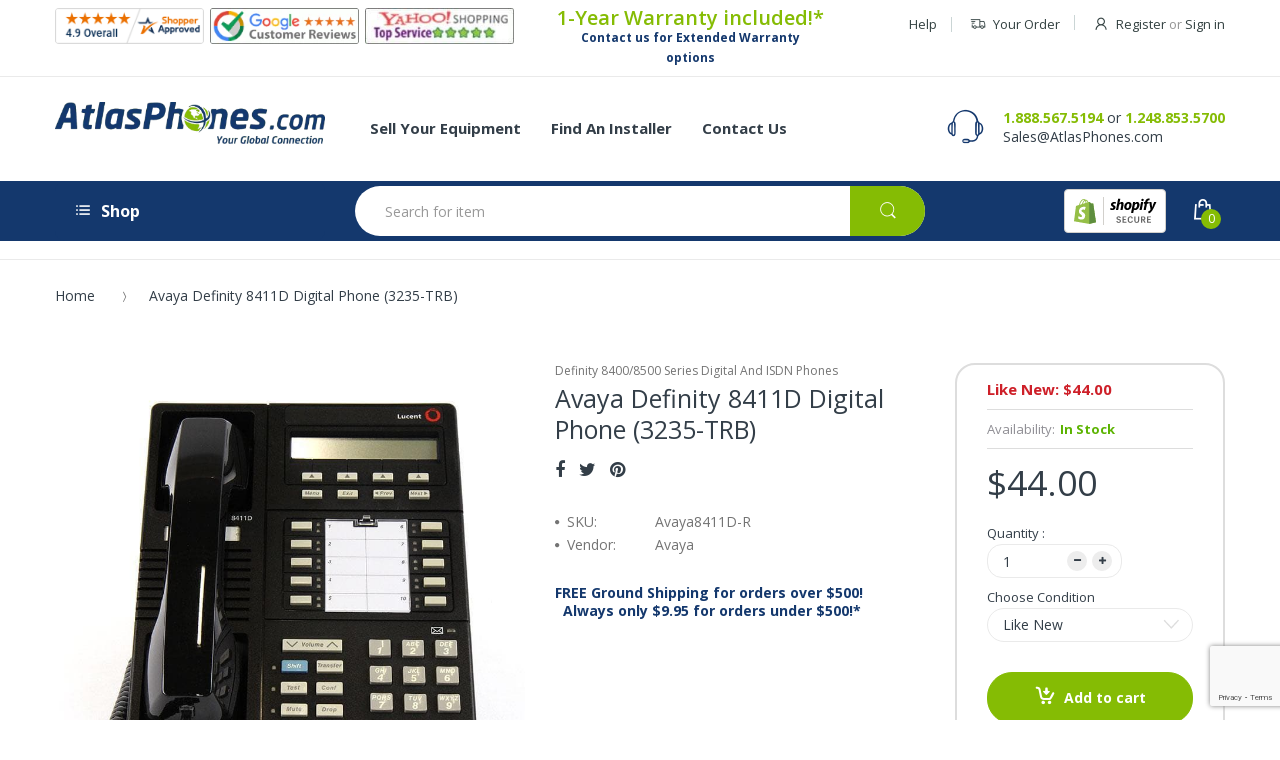

--- FILE ---
content_type: text/html; charset=utf-8
request_url: https://www.google.com/recaptcha/api2/anchor?ar=1&k=6LfHrSkUAAAAAPnKk5cT6JuKlKPzbwyTYuO8--Vr&co=aHR0cHM6Ly93d3cuYXRsYXNwaG9uZXMuY29tOjQ0Mw..&hl=en&v=PoyoqOPhxBO7pBk68S4YbpHZ&size=invisible&anchor-ms=20000&execute-ms=30000&cb=z4v7czygb43
body_size: 49472
content:
<!DOCTYPE HTML><html dir="ltr" lang="en"><head><meta http-equiv="Content-Type" content="text/html; charset=UTF-8">
<meta http-equiv="X-UA-Compatible" content="IE=edge">
<title>reCAPTCHA</title>
<style type="text/css">
/* cyrillic-ext */
@font-face {
  font-family: 'Roboto';
  font-style: normal;
  font-weight: 400;
  font-stretch: 100%;
  src: url(//fonts.gstatic.com/s/roboto/v48/KFO7CnqEu92Fr1ME7kSn66aGLdTylUAMa3GUBHMdazTgWw.woff2) format('woff2');
  unicode-range: U+0460-052F, U+1C80-1C8A, U+20B4, U+2DE0-2DFF, U+A640-A69F, U+FE2E-FE2F;
}
/* cyrillic */
@font-face {
  font-family: 'Roboto';
  font-style: normal;
  font-weight: 400;
  font-stretch: 100%;
  src: url(//fonts.gstatic.com/s/roboto/v48/KFO7CnqEu92Fr1ME7kSn66aGLdTylUAMa3iUBHMdazTgWw.woff2) format('woff2');
  unicode-range: U+0301, U+0400-045F, U+0490-0491, U+04B0-04B1, U+2116;
}
/* greek-ext */
@font-face {
  font-family: 'Roboto';
  font-style: normal;
  font-weight: 400;
  font-stretch: 100%;
  src: url(//fonts.gstatic.com/s/roboto/v48/KFO7CnqEu92Fr1ME7kSn66aGLdTylUAMa3CUBHMdazTgWw.woff2) format('woff2');
  unicode-range: U+1F00-1FFF;
}
/* greek */
@font-face {
  font-family: 'Roboto';
  font-style: normal;
  font-weight: 400;
  font-stretch: 100%;
  src: url(//fonts.gstatic.com/s/roboto/v48/KFO7CnqEu92Fr1ME7kSn66aGLdTylUAMa3-UBHMdazTgWw.woff2) format('woff2');
  unicode-range: U+0370-0377, U+037A-037F, U+0384-038A, U+038C, U+038E-03A1, U+03A3-03FF;
}
/* math */
@font-face {
  font-family: 'Roboto';
  font-style: normal;
  font-weight: 400;
  font-stretch: 100%;
  src: url(//fonts.gstatic.com/s/roboto/v48/KFO7CnqEu92Fr1ME7kSn66aGLdTylUAMawCUBHMdazTgWw.woff2) format('woff2');
  unicode-range: U+0302-0303, U+0305, U+0307-0308, U+0310, U+0312, U+0315, U+031A, U+0326-0327, U+032C, U+032F-0330, U+0332-0333, U+0338, U+033A, U+0346, U+034D, U+0391-03A1, U+03A3-03A9, U+03B1-03C9, U+03D1, U+03D5-03D6, U+03F0-03F1, U+03F4-03F5, U+2016-2017, U+2034-2038, U+203C, U+2040, U+2043, U+2047, U+2050, U+2057, U+205F, U+2070-2071, U+2074-208E, U+2090-209C, U+20D0-20DC, U+20E1, U+20E5-20EF, U+2100-2112, U+2114-2115, U+2117-2121, U+2123-214F, U+2190, U+2192, U+2194-21AE, U+21B0-21E5, U+21F1-21F2, U+21F4-2211, U+2213-2214, U+2216-22FF, U+2308-230B, U+2310, U+2319, U+231C-2321, U+2336-237A, U+237C, U+2395, U+239B-23B7, U+23D0, U+23DC-23E1, U+2474-2475, U+25AF, U+25B3, U+25B7, U+25BD, U+25C1, U+25CA, U+25CC, U+25FB, U+266D-266F, U+27C0-27FF, U+2900-2AFF, U+2B0E-2B11, U+2B30-2B4C, U+2BFE, U+3030, U+FF5B, U+FF5D, U+1D400-1D7FF, U+1EE00-1EEFF;
}
/* symbols */
@font-face {
  font-family: 'Roboto';
  font-style: normal;
  font-weight: 400;
  font-stretch: 100%;
  src: url(//fonts.gstatic.com/s/roboto/v48/KFO7CnqEu92Fr1ME7kSn66aGLdTylUAMaxKUBHMdazTgWw.woff2) format('woff2');
  unicode-range: U+0001-000C, U+000E-001F, U+007F-009F, U+20DD-20E0, U+20E2-20E4, U+2150-218F, U+2190, U+2192, U+2194-2199, U+21AF, U+21E6-21F0, U+21F3, U+2218-2219, U+2299, U+22C4-22C6, U+2300-243F, U+2440-244A, U+2460-24FF, U+25A0-27BF, U+2800-28FF, U+2921-2922, U+2981, U+29BF, U+29EB, U+2B00-2BFF, U+4DC0-4DFF, U+FFF9-FFFB, U+10140-1018E, U+10190-1019C, U+101A0, U+101D0-101FD, U+102E0-102FB, U+10E60-10E7E, U+1D2C0-1D2D3, U+1D2E0-1D37F, U+1F000-1F0FF, U+1F100-1F1AD, U+1F1E6-1F1FF, U+1F30D-1F30F, U+1F315, U+1F31C, U+1F31E, U+1F320-1F32C, U+1F336, U+1F378, U+1F37D, U+1F382, U+1F393-1F39F, U+1F3A7-1F3A8, U+1F3AC-1F3AF, U+1F3C2, U+1F3C4-1F3C6, U+1F3CA-1F3CE, U+1F3D4-1F3E0, U+1F3ED, U+1F3F1-1F3F3, U+1F3F5-1F3F7, U+1F408, U+1F415, U+1F41F, U+1F426, U+1F43F, U+1F441-1F442, U+1F444, U+1F446-1F449, U+1F44C-1F44E, U+1F453, U+1F46A, U+1F47D, U+1F4A3, U+1F4B0, U+1F4B3, U+1F4B9, U+1F4BB, U+1F4BF, U+1F4C8-1F4CB, U+1F4D6, U+1F4DA, U+1F4DF, U+1F4E3-1F4E6, U+1F4EA-1F4ED, U+1F4F7, U+1F4F9-1F4FB, U+1F4FD-1F4FE, U+1F503, U+1F507-1F50B, U+1F50D, U+1F512-1F513, U+1F53E-1F54A, U+1F54F-1F5FA, U+1F610, U+1F650-1F67F, U+1F687, U+1F68D, U+1F691, U+1F694, U+1F698, U+1F6AD, U+1F6B2, U+1F6B9-1F6BA, U+1F6BC, U+1F6C6-1F6CF, U+1F6D3-1F6D7, U+1F6E0-1F6EA, U+1F6F0-1F6F3, U+1F6F7-1F6FC, U+1F700-1F7FF, U+1F800-1F80B, U+1F810-1F847, U+1F850-1F859, U+1F860-1F887, U+1F890-1F8AD, U+1F8B0-1F8BB, U+1F8C0-1F8C1, U+1F900-1F90B, U+1F93B, U+1F946, U+1F984, U+1F996, U+1F9E9, U+1FA00-1FA6F, U+1FA70-1FA7C, U+1FA80-1FA89, U+1FA8F-1FAC6, U+1FACE-1FADC, U+1FADF-1FAE9, U+1FAF0-1FAF8, U+1FB00-1FBFF;
}
/* vietnamese */
@font-face {
  font-family: 'Roboto';
  font-style: normal;
  font-weight: 400;
  font-stretch: 100%;
  src: url(//fonts.gstatic.com/s/roboto/v48/KFO7CnqEu92Fr1ME7kSn66aGLdTylUAMa3OUBHMdazTgWw.woff2) format('woff2');
  unicode-range: U+0102-0103, U+0110-0111, U+0128-0129, U+0168-0169, U+01A0-01A1, U+01AF-01B0, U+0300-0301, U+0303-0304, U+0308-0309, U+0323, U+0329, U+1EA0-1EF9, U+20AB;
}
/* latin-ext */
@font-face {
  font-family: 'Roboto';
  font-style: normal;
  font-weight: 400;
  font-stretch: 100%;
  src: url(//fonts.gstatic.com/s/roboto/v48/KFO7CnqEu92Fr1ME7kSn66aGLdTylUAMa3KUBHMdazTgWw.woff2) format('woff2');
  unicode-range: U+0100-02BA, U+02BD-02C5, U+02C7-02CC, U+02CE-02D7, U+02DD-02FF, U+0304, U+0308, U+0329, U+1D00-1DBF, U+1E00-1E9F, U+1EF2-1EFF, U+2020, U+20A0-20AB, U+20AD-20C0, U+2113, U+2C60-2C7F, U+A720-A7FF;
}
/* latin */
@font-face {
  font-family: 'Roboto';
  font-style: normal;
  font-weight: 400;
  font-stretch: 100%;
  src: url(//fonts.gstatic.com/s/roboto/v48/KFO7CnqEu92Fr1ME7kSn66aGLdTylUAMa3yUBHMdazQ.woff2) format('woff2');
  unicode-range: U+0000-00FF, U+0131, U+0152-0153, U+02BB-02BC, U+02C6, U+02DA, U+02DC, U+0304, U+0308, U+0329, U+2000-206F, U+20AC, U+2122, U+2191, U+2193, U+2212, U+2215, U+FEFF, U+FFFD;
}
/* cyrillic-ext */
@font-face {
  font-family: 'Roboto';
  font-style: normal;
  font-weight: 500;
  font-stretch: 100%;
  src: url(//fonts.gstatic.com/s/roboto/v48/KFO7CnqEu92Fr1ME7kSn66aGLdTylUAMa3GUBHMdazTgWw.woff2) format('woff2');
  unicode-range: U+0460-052F, U+1C80-1C8A, U+20B4, U+2DE0-2DFF, U+A640-A69F, U+FE2E-FE2F;
}
/* cyrillic */
@font-face {
  font-family: 'Roboto';
  font-style: normal;
  font-weight: 500;
  font-stretch: 100%;
  src: url(//fonts.gstatic.com/s/roboto/v48/KFO7CnqEu92Fr1ME7kSn66aGLdTylUAMa3iUBHMdazTgWw.woff2) format('woff2');
  unicode-range: U+0301, U+0400-045F, U+0490-0491, U+04B0-04B1, U+2116;
}
/* greek-ext */
@font-face {
  font-family: 'Roboto';
  font-style: normal;
  font-weight: 500;
  font-stretch: 100%;
  src: url(//fonts.gstatic.com/s/roboto/v48/KFO7CnqEu92Fr1ME7kSn66aGLdTylUAMa3CUBHMdazTgWw.woff2) format('woff2');
  unicode-range: U+1F00-1FFF;
}
/* greek */
@font-face {
  font-family: 'Roboto';
  font-style: normal;
  font-weight: 500;
  font-stretch: 100%;
  src: url(//fonts.gstatic.com/s/roboto/v48/KFO7CnqEu92Fr1ME7kSn66aGLdTylUAMa3-UBHMdazTgWw.woff2) format('woff2');
  unicode-range: U+0370-0377, U+037A-037F, U+0384-038A, U+038C, U+038E-03A1, U+03A3-03FF;
}
/* math */
@font-face {
  font-family: 'Roboto';
  font-style: normal;
  font-weight: 500;
  font-stretch: 100%;
  src: url(//fonts.gstatic.com/s/roboto/v48/KFO7CnqEu92Fr1ME7kSn66aGLdTylUAMawCUBHMdazTgWw.woff2) format('woff2');
  unicode-range: U+0302-0303, U+0305, U+0307-0308, U+0310, U+0312, U+0315, U+031A, U+0326-0327, U+032C, U+032F-0330, U+0332-0333, U+0338, U+033A, U+0346, U+034D, U+0391-03A1, U+03A3-03A9, U+03B1-03C9, U+03D1, U+03D5-03D6, U+03F0-03F1, U+03F4-03F5, U+2016-2017, U+2034-2038, U+203C, U+2040, U+2043, U+2047, U+2050, U+2057, U+205F, U+2070-2071, U+2074-208E, U+2090-209C, U+20D0-20DC, U+20E1, U+20E5-20EF, U+2100-2112, U+2114-2115, U+2117-2121, U+2123-214F, U+2190, U+2192, U+2194-21AE, U+21B0-21E5, U+21F1-21F2, U+21F4-2211, U+2213-2214, U+2216-22FF, U+2308-230B, U+2310, U+2319, U+231C-2321, U+2336-237A, U+237C, U+2395, U+239B-23B7, U+23D0, U+23DC-23E1, U+2474-2475, U+25AF, U+25B3, U+25B7, U+25BD, U+25C1, U+25CA, U+25CC, U+25FB, U+266D-266F, U+27C0-27FF, U+2900-2AFF, U+2B0E-2B11, U+2B30-2B4C, U+2BFE, U+3030, U+FF5B, U+FF5D, U+1D400-1D7FF, U+1EE00-1EEFF;
}
/* symbols */
@font-face {
  font-family: 'Roboto';
  font-style: normal;
  font-weight: 500;
  font-stretch: 100%;
  src: url(//fonts.gstatic.com/s/roboto/v48/KFO7CnqEu92Fr1ME7kSn66aGLdTylUAMaxKUBHMdazTgWw.woff2) format('woff2');
  unicode-range: U+0001-000C, U+000E-001F, U+007F-009F, U+20DD-20E0, U+20E2-20E4, U+2150-218F, U+2190, U+2192, U+2194-2199, U+21AF, U+21E6-21F0, U+21F3, U+2218-2219, U+2299, U+22C4-22C6, U+2300-243F, U+2440-244A, U+2460-24FF, U+25A0-27BF, U+2800-28FF, U+2921-2922, U+2981, U+29BF, U+29EB, U+2B00-2BFF, U+4DC0-4DFF, U+FFF9-FFFB, U+10140-1018E, U+10190-1019C, U+101A0, U+101D0-101FD, U+102E0-102FB, U+10E60-10E7E, U+1D2C0-1D2D3, U+1D2E0-1D37F, U+1F000-1F0FF, U+1F100-1F1AD, U+1F1E6-1F1FF, U+1F30D-1F30F, U+1F315, U+1F31C, U+1F31E, U+1F320-1F32C, U+1F336, U+1F378, U+1F37D, U+1F382, U+1F393-1F39F, U+1F3A7-1F3A8, U+1F3AC-1F3AF, U+1F3C2, U+1F3C4-1F3C6, U+1F3CA-1F3CE, U+1F3D4-1F3E0, U+1F3ED, U+1F3F1-1F3F3, U+1F3F5-1F3F7, U+1F408, U+1F415, U+1F41F, U+1F426, U+1F43F, U+1F441-1F442, U+1F444, U+1F446-1F449, U+1F44C-1F44E, U+1F453, U+1F46A, U+1F47D, U+1F4A3, U+1F4B0, U+1F4B3, U+1F4B9, U+1F4BB, U+1F4BF, U+1F4C8-1F4CB, U+1F4D6, U+1F4DA, U+1F4DF, U+1F4E3-1F4E6, U+1F4EA-1F4ED, U+1F4F7, U+1F4F9-1F4FB, U+1F4FD-1F4FE, U+1F503, U+1F507-1F50B, U+1F50D, U+1F512-1F513, U+1F53E-1F54A, U+1F54F-1F5FA, U+1F610, U+1F650-1F67F, U+1F687, U+1F68D, U+1F691, U+1F694, U+1F698, U+1F6AD, U+1F6B2, U+1F6B9-1F6BA, U+1F6BC, U+1F6C6-1F6CF, U+1F6D3-1F6D7, U+1F6E0-1F6EA, U+1F6F0-1F6F3, U+1F6F7-1F6FC, U+1F700-1F7FF, U+1F800-1F80B, U+1F810-1F847, U+1F850-1F859, U+1F860-1F887, U+1F890-1F8AD, U+1F8B0-1F8BB, U+1F8C0-1F8C1, U+1F900-1F90B, U+1F93B, U+1F946, U+1F984, U+1F996, U+1F9E9, U+1FA00-1FA6F, U+1FA70-1FA7C, U+1FA80-1FA89, U+1FA8F-1FAC6, U+1FACE-1FADC, U+1FADF-1FAE9, U+1FAF0-1FAF8, U+1FB00-1FBFF;
}
/* vietnamese */
@font-face {
  font-family: 'Roboto';
  font-style: normal;
  font-weight: 500;
  font-stretch: 100%;
  src: url(//fonts.gstatic.com/s/roboto/v48/KFO7CnqEu92Fr1ME7kSn66aGLdTylUAMa3OUBHMdazTgWw.woff2) format('woff2');
  unicode-range: U+0102-0103, U+0110-0111, U+0128-0129, U+0168-0169, U+01A0-01A1, U+01AF-01B0, U+0300-0301, U+0303-0304, U+0308-0309, U+0323, U+0329, U+1EA0-1EF9, U+20AB;
}
/* latin-ext */
@font-face {
  font-family: 'Roboto';
  font-style: normal;
  font-weight: 500;
  font-stretch: 100%;
  src: url(//fonts.gstatic.com/s/roboto/v48/KFO7CnqEu92Fr1ME7kSn66aGLdTylUAMa3KUBHMdazTgWw.woff2) format('woff2');
  unicode-range: U+0100-02BA, U+02BD-02C5, U+02C7-02CC, U+02CE-02D7, U+02DD-02FF, U+0304, U+0308, U+0329, U+1D00-1DBF, U+1E00-1E9F, U+1EF2-1EFF, U+2020, U+20A0-20AB, U+20AD-20C0, U+2113, U+2C60-2C7F, U+A720-A7FF;
}
/* latin */
@font-face {
  font-family: 'Roboto';
  font-style: normal;
  font-weight: 500;
  font-stretch: 100%;
  src: url(//fonts.gstatic.com/s/roboto/v48/KFO7CnqEu92Fr1ME7kSn66aGLdTylUAMa3yUBHMdazQ.woff2) format('woff2');
  unicode-range: U+0000-00FF, U+0131, U+0152-0153, U+02BB-02BC, U+02C6, U+02DA, U+02DC, U+0304, U+0308, U+0329, U+2000-206F, U+20AC, U+2122, U+2191, U+2193, U+2212, U+2215, U+FEFF, U+FFFD;
}
/* cyrillic-ext */
@font-face {
  font-family: 'Roboto';
  font-style: normal;
  font-weight: 900;
  font-stretch: 100%;
  src: url(//fonts.gstatic.com/s/roboto/v48/KFO7CnqEu92Fr1ME7kSn66aGLdTylUAMa3GUBHMdazTgWw.woff2) format('woff2');
  unicode-range: U+0460-052F, U+1C80-1C8A, U+20B4, U+2DE0-2DFF, U+A640-A69F, U+FE2E-FE2F;
}
/* cyrillic */
@font-face {
  font-family: 'Roboto';
  font-style: normal;
  font-weight: 900;
  font-stretch: 100%;
  src: url(//fonts.gstatic.com/s/roboto/v48/KFO7CnqEu92Fr1ME7kSn66aGLdTylUAMa3iUBHMdazTgWw.woff2) format('woff2');
  unicode-range: U+0301, U+0400-045F, U+0490-0491, U+04B0-04B1, U+2116;
}
/* greek-ext */
@font-face {
  font-family: 'Roboto';
  font-style: normal;
  font-weight: 900;
  font-stretch: 100%;
  src: url(//fonts.gstatic.com/s/roboto/v48/KFO7CnqEu92Fr1ME7kSn66aGLdTylUAMa3CUBHMdazTgWw.woff2) format('woff2');
  unicode-range: U+1F00-1FFF;
}
/* greek */
@font-face {
  font-family: 'Roboto';
  font-style: normal;
  font-weight: 900;
  font-stretch: 100%;
  src: url(//fonts.gstatic.com/s/roboto/v48/KFO7CnqEu92Fr1ME7kSn66aGLdTylUAMa3-UBHMdazTgWw.woff2) format('woff2');
  unicode-range: U+0370-0377, U+037A-037F, U+0384-038A, U+038C, U+038E-03A1, U+03A3-03FF;
}
/* math */
@font-face {
  font-family: 'Roboto';
  font-style: normal;
  font-weight: 900;
  font-stretch: 100%;
  src: url(//fonts.gstatic.com/s/roboto/v48/KFO7CnqEu92Fr1ME7kSn66aGLdTylUAMawCUBHMdazTgWw.woff2) format('woff2');
  unicode-range: U+0302-0303, U+0305, U+0307-0308, U+0310, U+0312, U+0315, U+031A, U+0326-0327, U+032C, U+032F-0330, U+0332-0333, U+0338, U+033A, U+0346, U+034D, U+0391-03A1, U+03A3-03A9, U+03B1-03C9, U+03D1, U+03D5-03D6, U+03F0-03F1, U+03F4-03F5, U+2016-2017, U+2034-2038, U+203C, U+2040, U+2043, U+2047, U+2050, U+2057, U+205F, U+2070-2071, U+2074-208E, U+2090-209C, U+20D0-20DC, U+20E1, U+20E5-20EF, U+2100-2112, U+2114-2115, U+2117-2121, U+2123-214F, U+2190, U+2192, U+2194-21AE, U+21B0-21E5, U+21F1-21F2, U+21F4-2211, U+2213-2214, U+2216-22FF, U+2308-230B, U+2310, U+2319, U+231C-2321, U+2336-237A, U+237C, U+2395, U+239B-23B7, U+23D0, U+23DC-23E1, U+2474-2475, U+25AF, U+25B3, U+25B7, U+25BD, U+25C1, U+25CA, U+25CC, U+25FB, U+266D-266F, U+27C0-27FF, U+2900-2AFF, U+2B0E-2B11, U+2B30-2B4C, U+2BFE, U+3030, U+FF5B, U+FF5D, U+1D400-1D7FF, U+1EE00-1EEFF;
}
/* symbols */
@font-face {
  font-family: 'Roboto';
  font-style: normal;
  font-weight: 900;
  font-stretch: 100%;
  src: url(//fonts.gstatic.com/s/roboto/v48/KFO7CnqEu92Fr1ME7kSn66aGLdTylUAMaxKUBHMdazTgWw.woff2) format('woff2');
  unicode-range: U+0001-000C, U+000E-001F, U+007F-009F, U+20DD-20E0, U+20E2-20E4, U+2150-218F, U+2190, U+2192, U+2194-2199, U+21AF, U+21E6-21F0, U+21F3, U+2218-2219, U+2299, U+22C4-22C6, U+2300-243F, U+2440-244A, U+2460-24FF, U+25A0-27BF, U+2800-28FF, U+2921-2922, U+2981, U+29BF, U+29EB, U+2B00-2BFF, U+4DC0-4DFF, U+FFF9-FFFB, U+10140-1018E, U+10190-1019C, U+101A0, U+101D0-101FD, U+102E0-102FB, U+10E60-10E7E, U+1D2C0-1D2D3, U+1D2E0-1D37F, U+1F000-1F0FF, U+1F100-1F1AD, U+1F1E6-1F1FF, U+1F30D-1F30F, U+1F315, U+1F31C, U+1F31E, U+1F320-1F32C, U+1F336, U+1F378, U+1F37D, U+1F382, U+1F393-1F39F, U+1F3A7-1F3A8, U+1F3AC-1F3AF, U+1F3C2, U+1F3C4-1F3C6, U+1F3CA-1F3CE, U+1F3D4-1F3E0, U+1F3ED, U+1F3F1-1F3F3, U+1F3F5-1F3F7, U+1F408, U+1F415, U+1F41F, U+1F426, U+1F43F, U+1F441-1F442, U+1F444, U+1F446-1F449, U+1F44C-1F44E, U+1F453, U+1F46A, U+1F47D, U+1F4A3, U+1F4B0, U+1F4B3, U+1F4B9, U+1F4BB, U+1F4BF, U+1F4C8-1F4CB, U+1F4D6, U+1F4DA, U+1F4DF, U+1F4E3-1F4E6, U+1F4EA-1F4ED, U+1F4F7, U+1F4F9-1F4FB, U+1F4FD-1F4FE, U+1F503, U+1F507-1F50B, U+1F50D, U+1F512-1F513, U+1F53E-1F54A, U+1F54F-1F5FA, U+1F610, U+1F650-1F67F, U+1F687, U+1F68D, U+1F691, U+1F694, U+1F698, U+1F6AD, U+1F6B2, U+1F6B9-1F6BA, U+1F6BC, U+1F6C6-1F6CF, U+1F6D3-1F6D7, U+1F6E0-1F6EA, U+1F6F0-1F6F3, U+1F6F7-1F6FC, U+1F700-1F7FF, U+1F800-1F80B, U+1F810-1F847, U+1F850-1F859, U+1F860-1F887, U+1F890-1F8AD, U+1F8B0-1F8BB, U+1F8C0-1F8C1, U+1F900-1F90B, U+1F93B, U+1F946, U+1F984, U+1F996, U+1F9E9, U+1FA00-1FA6F, U+1FA70-1FA7C, U+1FA80-1FA89, U+1FA8F-1FAC6, U+1FACE-1FADC, U+1FADF-1FAE9, U+1FAF0-1FAF8, U+1FB00-1FBFF;
}
/* vietnamese */
@font-face {
  font-family: 'Roboto';
  font-style: normal;
  font-weight: 900;
  font-stretch: 100%;
  src: url(//fonts.gstatic.com/s/roboto/v48/KFO7CnqEu92Fr1ME7kSn66aGLdTylUAMa3OUBHMdazTgWw.woff2) format('woff2');
  unicode-range: U+0102-0103, U+0110-0111, U+0128-0129, U+0168-0169, U+01A0-01A1, U+01AF-01B0, U+0300-0301, U+0303-0304, U+0308-0309, U+0323, U+0329, U+1EA0-1EF9, U+20AB;
}
/* latin-ext */
@font-face {
  font-family: 'Roboto';
  font-style: normal;
  font-weight: 900;
  font-stretch: 100%;
  src: url(//fonts.gstatic.com/s/roboto/v48/KFO7CnqEu92Fr1ME7kSn66aGLdTylUAMa3KUBHMdazTgWw.woff2) format('woff2');
  unicode-range: U+0100-02BA, U+02BD-02C5, U+02C7-02CC, U+02CE-02D7, U+02DD-02FF, U+0304, U+0308, U+0329, U+1D00-1DBF, U+1E00-1E9F, U+1EF2-1EFF, U+2020, U+20A0-20AB, U+20AD-20C0, U+2113, U+2C60-2C7F, U+A720-A7FF;
}
/* latin */
@font-face {
  font-family: 'Roboto';
  font-style: normal;
  font-weight: 900;
  font-stretch: 100%;
  src: url(//fonts.gstatic.com/s/roboto/v48/KFO7CnqEu92Fr1ME7kSn66aGLdTylUAMa3yUBHMdazQ.woff2) format('woff2');
  unicode-range: U+0000-00FF, U+0131, U+0152-0153, U+02BB-02BC, U+02C6, U+02DA, U+02DC, U+0304, U+0308, U+0329, U+2000-206F, U+20AC, U+2122, U+2191, U+2193, U+2212, U+2215, U+FEFF, U+FFFD;
}

</style>
<link rel="stylesheet" type="text/css" href="https://www.gstatic.com/recaptcha/releases/PoyoqOPhxBO7pBk68S4YbpHZ/styles__ltr.css">
<script nonce="uZnqhnPBYyZcAwnxS6WpjQ" type="text/javascript">window['__recaptcha_api'] = 'https://www.google.com/recaptcha/api2/';</script>
<script type="text/javascript" src="https://www.gstatic.com/recaptcha/releases/PoyoqOPhxBO7pBk68S4YbpHZ/recaptcha__en.js" nonce="uZnqhnPBYyZcAwnxS6WpjQ">
      
    </script></head>
<body><div id="rc-anchor-alert" class="rc-anchor-alert"></div>
<input type="hidden" id="recaptcha-token" value="[base64]">
<script type="text/javascript" nonce="uZnqhnPBYyZcAwnxS6WpjQ">
      recaptcha.anchor.Main.init("[\x22ainput\x22,[\x22bgdata\x22,\x22\x22,\[base64]/[base64]/[base64]/ZyhXLGgpOnEoW04sMjEsbF0sVywwKSxoKSxmYWxzZSxmYWxzZSl9Y2F0Y2goayl7RygzNTgsVyk/[base64]/[base64]/[base64]/[base64]/[base64]/[base64]/[base64]/bmV3IEJbT10oRFswXSk6dz09Mj9uZXcgQltPXShEWzBdLERbMV0pOnc9PTM/bmV3IEJbT10oRFswXSxEWzFdLERbMl0pOnc9PTQ/[base64]/[base64]/[base64]/[base64]/[base64]\\u003d\x22,\[base64]\\u003d\x22,\x22aQUDw4nCsFjChGopGGLDqVjCucKVw4DDl8Oiw4LCv2xrwpvDhHzDr8O4w5DDhEFZw7tjBsOIw4bCulc0wpHDlsKuw4R9wqfDmmjDuF7DtnHClMO9woHDuirDs8KwYcOeSw/DsMOqcsKdCG9laMKmccOtw5TDiMK5VcKowrPDgcKpdcOAw6lIw5zDj8Kcw5xcCW7ChMO4w5VQTsOoY3jDisOTEgjCjjc1ecOQGHrDuRwsGcO0H8OMc8KjV0ciUTIyw7nDnWY4wpUdFMO3w5XCncOew6Vew7xcwr3Cp8ONBsODw5xlUALDv8O/B8Oywoscw6saw5bDosONwr0LwprDh8Knw71hw6/DjcKvwp7CqMK9w6tTFGTDisOKJ8ORwqTDjFF7wrLDg3REw64Pw7k0MsK6w5Ekw6x+w73CgA5NwrPCicOBZHDCggkCDz8Uw75qHMK8UzQzw51Mw4LDuMO9J8K+QMOhaTnDjcKqaT/Cp8KuLk8CB8O0w6HDjTrDg2ETJ8KBUn3Ci8K+RRUIbMOhw4bDosOWFU95worDpBnDgcKVwpHCtcOkw5wYwqjCphYDw55Nwohfw4MjegjChcKFwqkJwpVnF3oMw64UPMOzw7/DnRBIJ8ODcMKrKMK2w6rDl8OpCcKELMKzw4bCqBnDrFHCmBXCrMK0wpnCqcKlMmvDoENuTMOtwrXCjlZhYAlFdXlEUcOqwpRdESQbCnRYw4E+w503wqt5McK8w707LsOywpErwpHDusOkFkQ1IxLCqw1Zw7fCkMKiLWo/[base64]/wo5JWMKew4bDksOiw6gyJsOcw4/DksOQwoQZDzXCl8KPVcKVVjHDny8LwpPDqzHCgQhCwpzCrMKyFsKBOSPCmcKjwq0mMsOFw6LDoTAqwpEwI8OHR8ORw6DDlcOhNsKawp5VGsObNMO5E3J8wqzDiRXDojDDoCvCi1/CjD5tQXoeUkVww73DicO4wohQa8KWYcKNw5XDsUvCk8KiwoUTM8KHY19Zw48Lw5cGBsOZDAE4w4EIEsKfZ8O3YjfChjskU8OzFULDnR9/DcOqQMO6wpZjOsOHDMOaaMOtwpoYejU6MRbCq0zCoRvCkkRBEUPDl8KHwp/DhsOybj/CgTjCvsOww5TCsi/DtcOtw71HfinDgV9BDVzDscOWbUB5w5TCksKMalVGRcKnZW7Dn8OZQ2/Dv8KJw5l1AEx1NsOoGcK9HA1ZdQXDjlHCgx0mw7PDuMK5wptwfTjCqX1wLcKzw6XCnzzCkUjCm8KIVcK9wqcnMsKCEUl/[base64]/[base64]/CmVvDlAA6ZR3CvMOFw7HDkCIoYWIcHcKiwqU3wpdmw7vDjk0YOh3Cpk7DssKcZ3zDsMOhwpoXw40DwqZhwoMGcMKzbCh/UMOhw7rClS5Bw6fDssOCw6JeKMOPe8KVw6ZTw77Chi3Cl8Oxw67CncKDw4wmwoTDi8OiTR0Lw7vDhcK3w5EpTMOWcHouw4h/NzfDncOBw5NBdsKgejtzw4PCpn9MdHI+JMOzwqXDo3Vhw7xrX8KeOcO3wr3DjEPCkADCncOgEMOBeCzCtcKWwq/[base64]/AzLDj01iw4B3wpHCoMKJwpDCsWdIFsKWw4nCjsKpO8OAbsOSw4QYwpzCosOiWsOnSMOHUcK1YRPCpBFnw5jDssKAw6nDrgLCr8OGw6NxMHrDjmNRw4pbXnXCrArDgMOydXB8ccKJH8K5wr3Dj2hEw5/[base64]/[base64]/[base64]/[base64]/[base64]/[base64]/DqF8Jw5bDnzYJYsKgMC7DisKgw5UWwotkw4oOw4vCt8OawrrDm3PDg31Jw4grbsOdXjfDjcOZNcKxLxDDr1osw6PCgT/CnMOlw6jDvW1RG1XCmsKUw70wQsKrwpMcwqXCqWzDtCwhw7w5w5AkwpXDgiZKw6YSasKFfQBcUyXDh8OjRQLCoMKhwr1uwohRw73CgMOWw4Mfa8O4w4oEQBfDkcOow5Qzwo8NYcOXwpt9cMO8woTCvE/CkXXCicOYwqVmVU8yw7hAV8KyQ1wHw4I1EMKjw5XCukRnIsOeH8K1YMO5LcO/[base64]/DjhMCdWDDn8OzdcKnA8Kcw6jCtRIOasK1wqQhw4zClUgVRMOhwogiwoXDsMK8w5V4w5oAGyoSw4JubVHCgcKHw51Ow6/DrBUOwowxdQFbWFXCgEBCwrvDu8Kja8KFJcK7QQfCpsKjw4TDlcKqw5Mdw58YGgzCqWDCkT5/[base64]/w4p1Zztkw7khwrlrYBgLG0jCicKhclbDqcK5wpbCkA3DucKlwrjDuxcZTg8nw5TDg8K+OE8jw5JvGQkkIDjDnh8iwoPCjsOrHlsKdG4Ow4DCrA/CgkPCqcK1w7vDhS1rw7BFw5o5D8Ojw4nDnHNHwrgmAH9Fw5UrIcOFDz3DiwYxw5EPw5zCkQl/[base64]/E2UIc0fCocOXw73DpWXDk0bCijfDlFs+CyJ6e8Oxw4HCsQ97fcKWw5t9wrzDhsO3wqZCwrMZKMKPXsKKOHTCn8KQw5UrL8Kgw7M5woTChDLCs8OWHxPDrnYzbRfCg8OJU8K3w5s/w4XDi8KZw6HCisKrWcOpwoRRwrTClC3CsMOWwqPDjcKBwopDwoRFI11+wq5vCsOpC8Ozwosuw5PDu8O6w7I/RRvCksOMw4fChBnDpcKBN8OKw6jDgcOewpvDmcKzw5bDtmk5D11hMcKuUXXDvAzClUtXYVMkTsO+w4rDjcOoOcK+wq0UPMKaAsK4wocswpMtOMKPw58VwoPCoVkcYnwAwrnDrXPDusKiZXfCu8Ozwp42wo7CjCTDggc0w5MICsOLw6AgwoohJWHClsKfw70pw6XDqT/Cl2V5C1/[base64]/wpDCqcK2FUcfw4fDqz5FwozDpzBYCl/[base64]/dsKhKsOoSTXDssKuOy4/w48RZcKxd8KwZ2d5OcK6w67DjFwswqx8w7vDkWHClT/DliYMXi3Co8OmwqTDtMKlTh/[base64]/CjkjDoF/ChMKYwoVIw4PCpcOwJ0vDuhjCl0DDrsOZwqLDuxfDgXEqw48jL8O+AcKhw4TCpAbCuwfDjWTCiRpTHHM1wpsgwrbCigEfYMOnFsOaw4pLLB4kwos2cVXDrinDg8O3w6rCkcKTwrcpwpR6w41KVcOHwq8vwo/DlsKZw7orw5HCtcKXdMOSXcONAsOiHjcFwpJEw7AiNcKCwrUwd1/DmsKlFcK4XCXCnMOJwrnDjjHCk8K2w44Two8YwqEpw5vCnSg7LsKsL0d8XcK9w791LykGwpzCnifCiDhqw53DmkrDlknCuVEEw5k7wqHDpWRpL3zDvlXCh8Ozw5Nvw7kvM8Kyw4jDhV/Dj8OVwqd7w7DDisONw4LCtQzDlsKxw580RcKzbAfDqcOrwpd8dm83wpsdUcOsw53CvWTCt8O6w6XCvC7CsMORd1jDj2/[base64]/CtsO5Fi44w78tw5tSw7wZQMKrcMKkAFvCkMK6CsKMY3EAZsKyw7U8w4pabMO6XWpqwoPCv2txHsKNAwjDpEjCv8KSw67DjlJrWcK2Q8KIDQ/[base64]/DrcO+wrxgwr0UKERUIgLDpcK/dXrCnsOkwovCiH/CgTjCjsKXDsK3w6RzwrLColZwOAcKw6rDtwnDnsKxw5jCjWQHwqQ3w6ZiTsO2wo/[base64]/[base64]/DqcOPcnjDh23DvQfDpwnChMKqwqEIJcO7wo/CtQ/DgMOkQSnCp3E/Ug5UR8Kqd8KcWTrDqyJXw7QBVCzDjsKZw6zCp8OdCTodwp3DkUpfQzLCrcOkwr7CscOdw4PDiMKNw6TDrsO1woZ1M27CscKfBEQ+LcOIwpIfw7/Ds8OKw73CoW7DoMKswr7Cn8KpwoxERsKQJzXDv8KpecO8YcODwq/DuRBXw5JfwoUgC8KpNyDCksKMw67DriDDrcOXwoDDh8OoRB4yw6vCt8KUwqnDijtaw7tubMKJw71xB8OVwo56wqdYQl5rfUfDoD1Xe3phw6BgwqjDv8KuworDqDZOwpsQwocTJ0oxwo/[base64]/DjsKgM8Kxw7LDsWZANl8GW8K8XSzCvsKtw4fDnMKaS2fChsOYFHjCjsKkDXbDsRJhwofCk18VwpjDli5qChbDg8O6RFItMSpawr/DgUNoKHMgwpNlNcOEwqcpf8KywqM2w4Q9eMOvwojDujw1wprDqHbCqMOFXkTCucKSVsOGS8Kdwq3DlcKsCWMQw4DDuiJNN8KxwrYxRjPDoyolw7ASO0wIwqfCiElfw7TDssKEXMOywqjCggbCvkgzw4bCljlfciB9KV7DjGB7IsO6RS/Dk8OTwrJQXA9two4jwrlQKlvCs8KBfFpQU0E7woXCu8OcNCTCoFvDgmEGZMOuVsK9wrUbwozCuMOTw77Ct8OGw7UcP8KpwpNnacKzwrTCkx/Ck8OuwoDDgXZqw5DCkxHCqCvCmMKOQiTDrVsew6/[base64]/[base64]/DhcO1c1nCoGQ0wrt7wpRGw6zDhsOIw7pVw6HCqygtbH16w6A5w7rCrzbCmhBsw6TChwtrI0/[base64]/DkzJtw7UYfkdNwq0Iw7EYwq3CrcKeP8KCbhwxw681KsKswqPCmMOBaTvCr38xwqU2w6PDusKcLW7Cn8K/eFjDn8O1wozCqsOTwqPCqMKfWcKXDWPClcOOB8Khwp1ldQPCisKzwoweRcOqw5rDky5UX8O8ccKWwofCgMKtCxnCgcK8M8K0w4/Dr1fCuz/DlMKNGCY+w7jDk8O7Z34dw69mw7IUCMOmw7FTDMK5w4DDpg/CpCYFM8K8w7vClR1Bw4HCsAFkwpBQw6ZowrUGLHbCjD7CvR7ChsOBT8OYTMKlwprCkMOywowowq7CssKIF8OywpsCw5FxEi1KDkc8wpfCgcOfMj3DhMKub8KCMcKYC03CscODwrbDiUhvVz/DrsOJRsKNwp17Sh7Dph9EwoDDuC/CtXXDs8O8dMOkFHTDoDvCnzPDhcOSw4jCr8OpwqXDqyM/[base64]/w4sZw54Xw58Mw4bDlldJw7fDqMOwR157wpoawrhgw7cXw4wuIcKkw7zClXpHBMKpCsOXw6nDr8KSOwHCgV/Cg8KVXMK9UGDClsOZwo/[base64]/CtsK5woTCoWouw4TCok1TJcKsWifDpsKSw5fDoMOOfC1HE8KlXXXDqg0Yw6TCucKjLcO2w7zDqwHCnDzDumnDji7CvsO/w4XDl8KLw64JwrrDomHDi8K+IDpXw5cawo/DsMOEw73CmMO6wqVtwoXDlsKLeU/DuUvDhUheM8OoUsO8NT9gFSrDjlwfw5sZwrXCs24iwokXw7t5AjXDksO1wp7DlcOgbsO/N8O2TlHCqnLCv1LDpMKtJGLCkcK6JzELwrXCnXDCs8KFwrHDmy7Crg4/[base64]/DqMODw53Dl8Ogwr/DhsKfAjTCty9KwpAKasKfNsK5UzvCrncgfwBXwqrCh0NdXSB/I8OzR8Ksw7tkwrpwPcK1Pj3CjE/CtcK/[base64]/w4JbwoIRIUpiwqcYGhrDgGnDmxl4wpJUw7rChMKiXsK9ES4bwr/Cl8OwDF9JwogTwqtRRwnCrMOCw7EpHMOxwpvDt2d7bMO8wprDg2drw7hyJ8OJck/CrEvDgMOXw6ZYwqzCpMKCwpjDosKPamrCk8KywrI/a8Oew4HDklQRwrEuaBAewppxw7fDosOJNyl8w5I3wqvDjMKbGMOfw4l/[base64]/CglHCpcOMw5jCogjDnsOawp3DuMOCw7xww4wxQsOdbjHCi8OfwrbDknrClMOMw7vCoQ83FsOaw5/CiSHCknjCu8KSDHjDpBnDjMOhQG7DhwAwWsK7wrvDhAgUSw3CtsKvw5sXSAopwoTDljnDqGlZN3Y2w6LCkgEGYG51MATCpU1Tw5rDuW/CkSrDrcKTwojDnUYBwqxWZ8Kgw6XDlcKNwqDCi2gww7F5w7HDisKDI2ojwqDCqMOxwqXCuyLCj8OXD059wr9RZCMswp7DpT8ew65Yw6keRsKLLlw9wqoJCcOSw5VUN8KiwpXCpsKHwrQow4/Cv8OCR8KYwovDgsOMPMOpU8KRw4A0wq/DiSQXT1rCkRlXGx/[base64]/DkcO5w5QlVsO/w5Aiwo3DiiHDgcKnwqHCjn89w5N1wqTDuCTCt8KhwqtgY8Khw6DDpMK/LTHCrBNDwrrClkRxTMKRwrs2RG/DisKmRELCkMOjcMK5M8OGEMKeI2vDpcOPwpjCkcK4w7LCjzdfw4BZw5dpwrkoUsOqwpcRISPCrMO5f2/Cjg0gYyAVUU7DksKkw4bCtMOQwrDCrljDvT9tMjnDnjxtDMKVw53DicKdwpHDosKvGMOMQTTDucKQw5Qdw4B0U8OmC8OhZ8KdwpV9ASdMY8KtW8OOwo/DhzZMNyvDo8O5MkddQcKNIsOdJCp/AMKowpxQw6d4GGbCiEsrw6zCp25TfxJEw6jDksKWw4kLEQ3Du8O6wq8cTwhVw7wHw4p/FsKTQgTCpMO9wqvCvwYnB8Oswqx8wo4aYcOPIcOAw6h5EWFHJcKAwoLCqgTCrxUfwq9yw5TCqsK2w656AWvCtG9uw6onwrLDv8KIcF8/wp/CskE6CCskw5jDnsKCR8OQw6rCuMOwwr7DrcKjw7kIw4B3bglpTMKtwq7Dtwtuw4rDgMKhPsKCw77DisOTw5HCs8O1w6DDsMKrwqvCpy7DvlXCtcKqwqFxVMOKwrgabSXDvTheHQ/Dg8KcYsKEW8KUw7fDrxUZYMKLKTXDpMKyRcOqwqduwoB9wqBRFcKvwr17VMOsUTNLwpNTw57DsT3DmWNqNHXCv3/[base64]/CnMKVw5PDqU8NwpAqInbCjcKjwrtBwrs2wqYDwq7Dhx/CsMOMdAjChmwCMDbDisO5w5XCqcKYZHtEw5nDsMOZw6N5w5M/[base64]/[base64]/CgsKeECFYwqk5w7wOwoLCmDfChMOhP1nCow/Ck1vCl298NgbDsg4VWDkawoYbw5BhWxfDpcK3w73DksOySwhtw45bIsKpw5QJwp9RUMKuw4PCoRE0wpxswq/DuHZuw5B0w67CsTHDiBnCq8OQw6jDgsOPNMO1w7XDvnMiwq8DwoNmw49wacOEw5J/C1EvDgTDj3/[base64]/DpDxbAcO5e8KjwrJ7w7p+w4N0w7doBMOGekvCvFF+w4EUBXBPF2HCqMKNwoccScOyw7jDncO+w6F3eiVxGsOjw5xGw7B9Dz4dEHrChsObKnTDrcK5w4E/AGvDvcKtwrfDv2vClQnClMKebmLDhDs6DE/DlMObwo/CscKVRsO6TEl8woV7w7rChsOQwrDDpwM7JmZ8AE57w4ttw5Rvw4kKQcOUw5Jmwrx2wp3CmcOBOcK1Dis9fjbDiMOvw6sTEcKrwowGX8K4wpdQGMOXIsKOf8ORLsKkwrnDjH/Dv8OOeElvPMOWw45hw7zCgmRNHMK4w6UbZAXCvwR/[base64]/[base64]/w4zChcOPMcO6worCvScyw64uw6VkwpbDm1LCnsOOScOKRMK4LcOCC8OcGsO4w7/Cjk7DusKdw7LCm0nCrWvCmRrCsDDDk8OUwqNzEsOiEMKdBcKBw5Zhw4xCwoNXw51pw4QbwoM1HF97DsKCw74nw5/Cry0vMS5Tw5XChB84w6MQwocywp3CucKXw4TCkTA4w4EzIcKFBMOUd8K2SMKkQW7CnyxgKwtKwr3DucOyR8OucQ/DgcKoZsK8w454woXClVvCqsOLwrrClDnCisKaw6HDknPDsErCmcOVw5LDr8KDO8O/MsKpw7t/EMOPwoQyw4LChMKQc8OrwqzDolJBwqLDgDEvwplqwqnCpjUpwqjDh8OVw61WGMKlcsOiegvDtj1JCD0zQcOfVcKFw5o9PGfDiRrCqk/DlcK7w6fDpAQfw5vDryjCiUTCh8KnMMK4dcKQwqvCpsOUUcKOwpnCi8KpBcOFw6ZrwrxsJcOAFsOSQMK1w6d3UmPCqMKqw63DuGcLKH7CjMKoXMOewoomIsKQw5PCs8KwwobChMOdwrzDrkrCtsKkH8KYIcO/[base64]/CpnsPwprCucO0w73CtsOrw6bDszA1wqtYw7HDp8OjwrrDlkfCr8O+w7RlFD1CKVjDtHdwfx3DrTzDthJgSMKXwqPDmkbCi1FKEsK3w7JpLsKpMgrCqMKEwo9/[base64]/wroFNsKiQMOtw70Mb8KKwotJMsKJw61/fSjDkMKXesO8w7VNwp1HCsOgwojDpsOrwojCr8O7VjlYZRhlwokWb3vCkE9Yw7rCs08qXmXDoMK7MVI8NDPCrMKYw5Mpw7LDt2vCg3fDnCbCv8Odc0cGNFsva3QZWcKkw61YNgMjUMK8ZcOWBMOzw549U0U1TjVFw4PCgcOMU1w2AinDn8Kww6Ynw4vDlSJXw4gTdRI/X8KCwqFUCsKJNEFWw7vDssKRwppNwoYpw61yIcO0w4LDhMOSI8OSOVBGwozCtMOTwo/[base64]/PAsawoBKwoDDlMOxwofDrcOMwovDglLCi8K1w5gSw600w6VdQcKIwrDCqx/CiFDCkUAeH8KnasKsYHhiwp8fcsKdwoEUwplAfsOGw4IEwrleccOIw5lWJMOaEMOrw6k4wogfAcOywpRObB5qSV8Bw5MzOUnDgVoCw7rCvX/DtcOBeDnCgsOXwqzDoMOHw4clwqp8eR5nDXZVD8K7wrw9QV5RwohuYcK/w47DkcOibFfDg8KEw7oWcCzDrwczwpYmwqhMPMOEwoHCvDBJXMKcw69uwqXDiybDjMOqD8OmDsKKBF/DpS3CucOUw7LCogsuaMKKw6PCicOnIivDq8Onwrcpw5/[base64]/[base64]/AsOnwpTCicOPw4LDvng/E8KyLcKHQEwkwpzCjMOWA8KnYMKwQ2oqw67CuiV3JwkTwr3CmhzDhcKTw4/Dn1LCusODejPCgsKnT8KYwqvCtA1GXsKoKcODUsKvCcKhw5rCuUjCn8KGU1M2wpZVXcOQJXszBMKTHcKmw4/Du8KiwpLCvMK5WcODVTB+wrvCl8KFw4pywoLDmGfCisOpwrXCplDCmkvDsQ8Pw7vCm2NMw7XCl0nDo0htwovDkEnDhsKLU0fCssKkwrF/cMOvMlY1GMKuw4tMw4vDo8KJw43DkjRaa8Knw47Do8Kpw7pYw6AuQcOoXkrDoWTDv8KJwpHCncOkwoZGwonDp3/CuHnCisKLw7ZeaWdudF3CrVDCiATCrsK6wqHDnMOPAsODV8OtwpAPLcK+wqZ+w6ZwwrZBwqFHBcO/w4/CjDjDh8KUbGtHKsKXwpDCqiVNw4UyasKDGsOZXjLCnCRXL1DChz9vw5JHSsKzDcKLw7nDtm7CqCvDucKmbsO+wq3CuXjCp1zCslXDuTVEL8KhwqDChxggwr5Gwr3CjFlbIyw1GiYSwoPDoCHDvMOhTAzCk8OaSF1ewocjwqFSw5hjwr/DhlIKw4TDqDTCrcOGOmfCgC4NwrbCoCoPHULCv2B2M8OoUmTCjXcxw7/DnMKRwrURQ1nCl2I1PMKZFcOwwozCggvCoHvDuMOLWMODw7TDhsK4w6JvQFzDhsK4GsOiw7NXG8Orw60QwozDn8KeCsKZw7ojw5EzPMODdGnDsMO2wodUwo/CrMKww67ChMOXSAHCncKRFR7DpnXCsRnDk8K4w4wtZMOKe2dYMgdNEXQew5LCly4Aw6nDlGTDkMO9wpsFw5fCtXQafQbDukkwF1bDtgM2w5UHMTLCoMOjwoPCtC8Iw5dlw6HDqcKhwoPCr1/[base64]/CnsKWw47ClsK/w73Dj3pEwqcHTRPCm8OEwrF0D8KYAnIwwop6cMK8wr3DlXwHwq3DvkLDtMObwqoOKGjCn8Ogwp40WwfDj8OEGcOBRcOuw4ZXw4Q8NDDCgcOlP8KzBcOpPHnDolMxw7vCg8ObFB3CmmfCjDJ0w7TCmnIMJcOiDMOKwrnCiEMdwpLDiGHDoGjCoWvCpn/[base64]/Cu8OhAcOww6QtfcKKw58oa8O/[base64]/DlsKpIcOnYxIgw5TCuUfCm1VBY8KEYzAdwqTCj8OYw4XDhQAowro5wqfCrybCpTvDssO8wpDCs15gF8OvwrXCky/CuQEpw4NnwqDDt8OMASNhw6oGwrHCtsOkw75LPUTCncOYJMOFFcKJSUZASAQ6BcOew7gzEBTCh8KMQsKZIsKYwpbCmcOLwoAvNMKeIcOLJ0luKMKkQMK0PMK6w7Q9CcO/[base64]/wpnDkA/DhgvCvMOiMMO1w4k4ZBTDjsOqG8KGMcKRV8OxD8O/VcK/wr7CsH96wpBxdmF4wpdBwoBBL0sSWcK9JcOGw7rDosKeFBDCrAZBUi7DqC3DrV/[base64]/ClMOvS8K9D2cRcVvDgsO/[base64]/CizIqw7xgdMK4d1fDpCrDtsKaEcOKw4nDjVLDhAfDjwVHFMOww7XCgkN+Y13Ch8KnD8Klw6MLw4Z+w7nDgMK3N2c/[base64]/DsjhOJMKNwrfCrWbChg9kw4AywozCiU/[base64]/Ctz8JQxpNC01DW8O3MsOnSsK7wq/CqsKRdcOywoZawqNVw5gaFAvCmTweYQXCrTTCmcKTw6TDnF1SXMOlw43ChMKSScOHw47Cv0NEw5HCg0gtw4J6M8KJEETCsVVTXsOkAsKxG8KWw5E0woUtWsK4w7jClMOyTl7DiMK/w7PCtMKaw7t8woMnVVM2w6HDjDYDEMKVVMKIQMOdw4sQQRrCp0hmPURfw6LCqcOqw6lnbMKWKzFkJhs2Q8O4SRQcH8O3SsOYOGAAa8K2w4bDpsOewp/CgsKFRz3DgsKHwoDCuB4Zw65Zwo7DgBfDqifClsK3w6DDu3oJejFiw4oFfQvDinfDgUtsfwpwG8K1fMKWwr/Cv2NkEBnCnMKMw6TDri3DnMKzwp/CihZmwoxEXMOuNxh2QsKcdcK4w4PCkBfCtHAEMnfCs8OMH3l3ckB+w6HDosOOVMOgwpUbw4wXGC5hVMKMG8K2w6zDg8OabsKlwodJwrfCvS7CuMO/wonDvwMlw70rwr/DosK+KDEFP8O/e8K7VMOcwpBhw7IuKHrDqHo9XMKJw5s0wrjDiwjCowDDnQvCpMOLwqXCu8OSRQ8aX8ODw7TDrsODw53Ch8OAK0TCvknDmMOXWsK/w5pHwpPCtsOtwqJAw4t9eD0Jw5jCjsO+HsOGw59owoDDjGXCrzjCpcO6w4XDusOEX8KAwoxpwoXCm8OYw5NMwpfDtnPDpEvDh0QtwoDCnUfCoz5pdsKtecO1w4IMw5jDmMOvEcKdCFtTb8Ohw7/CqMK7w5DDq8K6wo7ChsOiI8KBSD7ClXjDiMOywpLCtsOww5DClsKjCsOhw6UHcmRzBVXDrsOnG8Olwp5QwqUlw4vDh8Kaw4I0wr/Dv8KwC8OCw45Zw7k7T8O/VRjCqn/CgWZCw6vCocOmPwDCiBU5KXPCh8KyQ8OMw5N4wrLDvsOpLBANEMOpfBZcUMK/[base64]/N8OMw69dw6x0ATlYE8O2wqpjdUPDtcOgO8K6w6U5BcOvw5gGWkLCkADDjhLCrQLDlWcdw5wzScKKwqkmw552Y3/CiMKIVMOJw4HCjELDrDQhw4LCtT/Co2DCnsOAwrXCnw4UIFHDmcOSw6BOwp1TUcKXH3nClMK7wobDlgcSCn/Du8OMw5B/TwHDtMOqw7pGw6rDr8KNZiEkGMK2w59Aw6/DvsOUHsOXw7PCksKSwpNeUHo1wq/CiTLDmcK6w7fDscO4BcOIwonCmAlYw6bCsFA6wpHDjFwDwq9fwrvDuX8pwpJnw4LCiMOmZjPCtFnDnCTDtSFBwrjCiU/DikPCthrCtcKswpbCq1hMLMKYwonDoVRRwqjDgkbChgHDisOrYsK7TCzClMOnw5XCs3vDtR9wwoVLwqXCsMK+U8KGAcO1ccOvw60Bw5Rlwp4Kwp4cw5nCl3fCh8KkwrbDisKEw57Dk8Oew61PKAnDmn5Xw5YvLcO+wphwTsK/[base64]/DjMKCGxbCsydZwrliw5/CvcOuN1JFw7kTw6vCnELDtVbDuwjDl8OlQhvCsm8xCnwow6w7woLCgsOnZgNUw5h8R2c8QnE1HzfDjsKfwrXCpw/DkxZvDR4aw7bCslXCrATCoMK+WmnCtsKwPgPCgsKAHgspNytOVXxCOmjDsW5ywpNgw7INVMOSAsKEwqDDokt/M8O8GUfCi8Ksw5DCgcO1woLCgsOuw4PDqV3DtcKrC8OAwo1ow5rDmnbDt1/[base64]/wpfChcOvRMKAw7FIMyASesKtw5tIwqRNXjtzQy7DkFjDtU1ow4DCnCdlCSAnwollwovDg8O8E8ONw4rDv8OtLcODG8Ocwo4Mw5TCimBawqB7w6liS8ONwpPCh8OlbQbCk8OkwqcCHsObw6DCoMKnJcOlwrtNTzrDo30Gw6bDkh/Dq8OzZcOfaDgkw7jCqhlgwohpasOzNlXDmMO6w7YBwojCvMKBbcO9w7EpEMK0D8OKw5Qww6hNw6HClMOBwqkXw6vCs8OZwqDDjcKYRcK1w6sMVFpMS8KCU3nCu0DCgRnDocKFVnMHwrR7wqktw7DCgQ4awrfCh8Kmwql8H8Oiwr/Ct0IrwoNgR0PCjX5bw5xINSxaRgjDnCBCGh53w5MNw4lGw6bDncObwqfCpWDDnAkow5/CizQVTTrCqcKLfD4EwqphZFDCr8OgwpvDo2PDjcKNwpohw7HDrsOQOsKxw4sSw57Dn8OASsKeH8Khw6rCokDCjcOLesO0w6p7w4YnS8Oxw7cSwrwVw4DDnivDt2zDuCNgZcKDEsKFLsKnwqgPT0hSJMK3cBzCuTpCKMKKwpNbLyAawqPDqFHDlcKUZMOMwp/Cr1vDtsOPw7/CvjILw7LCsWDDq8Oyw41zU8OObsORw6rDrj9/IcK+w44FI8OKw4F9wqNjKEhzwqbCtcOxwq0EcsOWw4LDi3RHS8Onw6QJMMKUwpF9BMOZwr/Cq2nCk8OoFMOIN3PDnhIww7zCj2/[base64]/wrJPwoNMLcOkwp1gShQIw5xUw7TDvsK5wrheM3jDrcKWLMOHRcKOw4vCqsOQAWTDhSItOsK1RsOpw4jCo3UEcSY4P8KUXsK/I8KjwpxkwovCusKNCQjCncKQwplhwr4Mw6jCoBAWw7szTikVwoXCuW0oP2crw6PDv1MPaWvDs8O/[base64]/w45EMSIUVcOEQMKEwqUDaA0/[base64]/[base64]/DoEVDw5HCm8OcUBXDpsOjBMOMwocDwojDqCBbFmkzK1vCjHt6F8OYwp4mw6lFwolmwrHDrsOGw4Zrc0wVA8Krw5dPf8KPJcOPFijDlUsZw6PCrVnDnsOpCm7DvMK5wo/CqVQmw47CicKCc8Kmwp7DvAokLhfDusKlw7TCpcOwGhlSIz4vcMKPwpjCnMKmwrjCv0vDsjfDpsKCw4DDnXQwXsKWPsOCM1cKZsKmwqASwqNIV2vDoMOeFAFUJMKzw6TCpQF9w5lkFmMTHlTCrkjCn8K5w5XDocO2QyzDhMK5wpTDt8KrMyx3IE/Cr8OHQUnCokEzwqJFw4p1S3DDosKfw5gNAX1lW8Khw44YU8K2w4xmbnN7U3HDglkkBsOYwoE/w5HDvHXCrMKAwr1na8O7QyN1cHJ5w7XCv8OzHMKAwpLDsRN1FmbCkUFdwpoqw6nDlnhAXE1rwqDChj8SWVcXKcO/MMOXw5Yxw47DtwrDnFlJwrXDpXEyw5fCqFEeL8O9wqdFw5LDocORw4XCisKiKsOww5XDsyMaw6d6w7tOJsKDDcKwwpwLTsO1w4Abwr4eSsOiw4k9BAvDlsKNwqIgwodmZ8K3IsOXwr/CpcOZWyNEcznCrjvCpyjDi8K+WMO+wrPCjMORHCk4EwnCiQ8LCjNIPMKDwohowrolbnYfPcO/wqQ4RMOdwo53QMO9w50nw67Crn/CvQpzEsKjwonCn8Okw4/[base64]/CoWDClMOZwrLDlgDDusOCwrsKZ8KJGjLDi8OzPsKtYMKGwrHDoCnCpsOhN8OJCRt2w53Du8KGwo0sCMKjwoTCoj7Dr8OVGMKpw6wvw7jCusOfw7/[base64]/CulRiwp3CksOTZBdUcEM8LV4rwqDDsMK7wqMYwrPDilPDnsKjI8OHclLDlcKIX8KQwoTCnRrCr8OJEsK1QnvDuyXDqcOzMXzCsQ3DhsK6ScKYOFMuQFl/FnfDisKjw7k3wrdSZhdpw5fCosKPw67Dg8KQw4LCqgE/O8OpETfDni5pw6rCmcOLcsOtw6TDlDTDvMOSwqFgFcKTwpHDg8OfNg42Y8Kkw7HCnEpbU3h5wo/DvMKIwpBLdDfCtcOsw6HCucOnwrrCtCIHw6w4w7/DnQnDkMObYXNTL2MDw7toVMKdw6xcR1zDrMKUwofDvnYLGMK0KsKrw6slwqJLWsKIMW7DqzNVUcKRw4tSwr0CTFtAwrscY3nCqDzDl8Kww7BhK8KHUWnDpcOmw43CngjCu8O9woXDusOXTcOuE0LCq8KkwqfDmBkaOD/[base64]/CiwAJwoEcW8O6ccKVwp8VIj3CiShdDMKwHi7CqMKTw5AHwrodw7M8wqbDosKNw4DCoXHChmhBUsKFEyJMfETDum5MwqbCoDXCrMKKPR48w7URPUR4w73CtsOrOkbDlxZzccOpcMOED8KtaMKgwpJ2wqHDsQodJGHDgXnDt2LCrEtSE8KAwoVbE8OzAEIuwq/DqMOmCnFYYsO7KcKDwpHCjT7CiQEpN318w4LCukvDoXfDiHFrAxROw67DpmfDs8KHw4gFw58gRnVfwq0kLXsvbcKLwohkw4M1w4IGwo/CvcKYwovDoRTDrX7CocOXShx6amPDhcOJwrnCjxPDtg9IIjHCj8O7WMKuw5piXcKbwqvDj8KlMsKbXcOFwrwGw7tYw6VgwpLColfCpkcMUsKlwoV9w5Q5cEljwqAkwqnCpsKCw4PDnk1KRsKCw6HClTVWwpjDk8OYSMOdYnvCvgnDtADCqsKHfn3DvMO/[base64]/wo7DuSULADgPR8OwL8KWw7wFDkjDqQ9+KcO+w6HDtVzDkWVGwoTDjB/CncKYw67CmCk9QmBwHMOCwq0xHsKQw6jDl8K4wpjDtj89w4xvUHhqX8Ojw47CtW0VWcKmwprCqAQ7FTvCiW0SH8OZUsKPa0XCmcOFQ8Kyw48owqDDl27ClgBHYw5PciTDm8OgAhLDrsO8JMOMCX1/JMODwrJJQcKJw7Udw67ChiTCh8KDSTnCngfDk2HDvsKuw5FEYcKVwrjCr8OaMMOHw5TDlcOLwrJ/[base64]/CtcOFw4zChcK+fSnCo8OtQsKZwpnDsTPDisK1QsKpNmhoYCY1DcOHwoXDsFTCq8O2J8O9w6TCojzDi8OYwrk5wpwPw58qOMKpBnzDqsKLw5/CtMOFw7o2w647PT/DtHM8H8KRwrDCuXrCmsKbVcO0TsOSw6RSw5rCggfDlkoFEsKKcMKYLFFxQcOvRcOew4ECb8OtBU/[base64]/HBpbw5ALAnRWJMKWwqXDnCQsd1MXwpfDnsKnCyspOhxcw6zDv8K6w6nCr8KGwpcIw7rCkcKfwpkLYMOdw7DCucK5w7fCjg0gw57DgsOddMOLMMOHw7/Dv8KbKMOhegJadTbDq0c0w4YGw5vDiEvDv2jCksOMw53Cvx7Ds8KPHyDDnk4fwrYfaMKRPAHDiU/DtkhJH8OFFTjCrRdDw4/CiSciw57CugnDrGxxwoxATBRjwrVKwqJcbC7DtllJR8Ocw6knwprDicKXPsOdTcKPwpnDlMOjekxew6XCicKIw5Buw6zCj3/ChcOQw7VCwpUCw7PDiMOVw7k0bELCvgAnw74ow7zCqcKHwrU+ECpCwpYwwq/DvC7CrsK/w7c8w6YpwqsoTcKNwoXDqXoxwp4xJ0srw6rDn2DCtQJ/w4kvw7TCpQDCtjLCisKPw5VhbMKRw5vCrws\\u003d\x22],null,[\x22conf\x22,null,\x226LfHrSkUAAAAAPnKk5cT6JuKlKPzbwyTYuO8--Vr\x22,0,null,null,null,0,[21,125,63,73,95,87,41,43,42,83,102,105,109,121],[1017145,913],0,null,null,null,null,0,null,0,null,700,1,null,0,\[base64]/76lBhnEnQkZnOKMAhmv8xEZ\x22,0,0,null,null,1,null,0,1,null,null,null,0],\x22https://www.atlasphones.com:443\x22,null,[3,1,1],null,null,null,0,3600,[\x22https://www.google.com/intl/en/policies/privacy/\x22,\x22https://www.google.com/intl/en/policies/terms/\x22],\x22nPCNUNWCcPmwjT7fRhqV8FJ0YB3fZw+aN2S4uuom9/Q\\u003d\x22,0,0,null,1,1769016843222,0,0,[165,169],null,[118],\x22RC-_Lg5Mk8TyykFWQ\x22,null,null,null,null,null,\x220dAFcWeA7KWxfRPJH1A2stsRUb0anIPUxzHShZrVYLj-zmVmxm5TKP00oWJFVlkh21MjUcgliIeOTaDH3fBZ9RGB1OSvOFihBRyw\x22,1769099643326]");
    </script></body></html>

--- FILE ---
content_type: text/css
request_url: https://www.atlasphones.com/cdn/shop/t/25/assets/bc.responsive.scss.css?v=118410894208435977991701520550
body_size: 5339
content:
@media (min-width: 1200px){.home-tab-third-section .nav-tab-wrapper .nav{position:absolute;display:block;top:0;right:0}.hide-filter-price .price{display:none}.boxes{max-width:1200px;margin:0 auto}.page-search .cata-product.cp-grid.col-sm-12 .product-grid-item{width:25%}.page-search .cata-product.cp-grid.col-sm-12 .product-grid-item .product-wrapper:before{content:""!important}.page-search .cata-product.cp-grid.col-sm-12 .product-grid-item:nth-child(4n+1){clear:both}.page-search .cata-product.cp-grid.col-sm-12 .product-grid-item:nth-child(4n+1) .product-wrapper:before{content:none!important}}@media (max-width: 1199px) and (min-width: 992px){#layer-addcart-modal .addcart-modal-box{width:55%;margin:0 22.5%}.hide-filter-price .price{display:none}.boxes{max-width:980px;margin:0 auto}.header-content .header-contact-box{display:none}.horizontal-menu-container{width:auto}.navigation .navbar .navbar-collapse .main-nav>li.dropdown>.dropdown-menu.column-4{width:736px}.navigation .navbar .navbar-collapse .main-nav>li.dropdown>.dropdown-menu.column-3{width:550px}.navigation .navbar .navbar-collapse .main-nav>li.dropdown>.dropdown-menu.column-2{width:370px}.navigation .navbar .navbar-collapse .main-nav>li.dropdown>.dropdown-menu.column-1{width:185px}.main-nav .mega-menu>.dropdown-menu{width:950px}.horizontal-menu .navigation .navbar .navbar-collapse .main-nav>li.dropdown:hover:last-child>.dropdown-menu,.horizontal-menu .navigation .navbar .navbar-collapse .main-nav>li.dropdown.hover:last-child>.dropdown-menu{left:auto!important;right:0!important}.main-nav>li>a{margin:15px 10px 12px}.main-nav .mega-menu .dropdown-menu .mega-sub-link>a{font-size:15px}.shopify-section .special-offer-product .product-wrapper .product-content .is-countdown .countdown-section .countdown-amount{font-size:22px}.shopify-section .special-offer-product .product-wrapper .product-content .is-countdown .countdown-section .countdown-period{font-size:10px}.page-search .cata-product.cp-grid.col-sm-12 .product-grid-item{width:25%}.page-search .cata-product.cp-grid.col-sm-12 .product-grid-item .product-wrapper:before{content:""!important}.page-search .cata-product.cp-grid.col-sm-12 .product-grid-item:nth-child(4n+1){clear:both}.page-search .cata-product.cp-grid.col-sm-12 .product-grid-item:nth-child(4n+1) .product-wrapper:before{content:none!important}.header-content .top-bar-right>ul>li.hidden-xs{display:none}.sidebar .sb-widget.sb-filter .advanced-filters li.advanced-filter,#sidebar-blog .sb-widget.sb-filter .advanced-filters li.advanced-filter{width:100%;float:none}.au-team .team-member li img{max-width:130px}.au-team .au-team-6 .wrap-team-6{width:130px;height:130px}.page-product.product-extended .ex-action-container{padding:15px}.cata-product.cp-grid .product-grid-item:nth-child(3n+1){clear:both}#widget-newsletter p{display:none}}@media (min-width: 1025px){#home-slideshow .swiper-slide{height:445px}.sidebar .sb-widget.price{display:none}}@media (max-width: 1024px){.horizontal-menu-container .free-ship{display:none}.swiper-button-white{opacity:1!important}.home-slideshow-wrapper:hover .video-slide .video{z-index:2}.home-slideshow-wrapper .swiper-button-white{opacity:1!important;z-index:2}.home-carousel .owl-carousel .owl-stage-outer{padding-bottom:0}#layer-addcart-modal .addcart-modal-box{width:80%;margin:0 10%}.product-wrapper .product-content .add-cart-button .btn-primary,.product-wrapper-2 .product-content .add-cart-button .btn-primary{background:#fed700;border-color:#85bc04}.product-grid-item .switch>a>span.hidden-sm,.owl-item .switch>a>span.hidden-sm,.featured-content-holder .featured-product .switch>a>span.hidden-sm,.home-tab .product-holder .switch>a>span.hidden-sm{display:none!important}.quick-shop-button{display:none!important}.owl-theme .owl-controls .owl-nav>div{opacity:1!important;-ms-filter:"progid:DXImageTransform.Microsoft.Alpha(Opacity=" 100 ")";filter:alpha(opacity=100)}.product-button.hide-desktop{display:block;margin:15px 0}.product-wrapper .product-head .product-button.only-desktop{display:none}.zoomContainer{display:none!important;z-index:0}#scroll-to-top{display:none}.sidebar .sb-widget.sb-filter .advanced-filters li.advanced-filter,#sidebar-blog .sb-widget.sb-filter .advanced-filters li.advanced-filter{width:100%;float:none}.product-grid-item{margin:0 auto}.page-cata .pagination-holder{margin-top:20px}.product-grid-item .product-wrapper:after,.owl-item .product-wrapper:after,.home-tab-third-section .tab-content .product-wrapper:after,.home-tab .product-holder .product-wrapper:after{bottom:0!important}.product-grid-item .product-wrapper .product-content .price-cart-wrapper,.owl-item .product-wrapper .product-content .price-cart-wrapper,.home-tab-third-section .tab-content .product-wrapper .product-content .price-cart-wrapper,.home-tab .product-holder .product-wrapper .product-content .price-cart-wrapper{border:none!important;padding-bottom:8px}.product-grid-item .product-wrapper .product-content .product-button,.owl-item .product-wrapper .product-content .product-button,.home-tab-third-section .tab-content .product-wrapper .product-content .product-button,.home-tab .product-holder .product-wrapper .product-content .product-button{position:static;margin:0;padding:0;text-align:left;-webkit-transform:translate3d(0px,0px,0px);transform:translateZ(0);-ms-transform:translate3d(0px,0px,0px);-o-transform:translate3d(0px,0px,0px);opacity:1;border:none}.product-grid-item .product-wrapper .product-content .product-button:before,.owl-item .product-wrapper .product-content .product-button:before,.home-tab-third-section .tab-content .product-wrapper .product-content .product-button:before,.home-tab .product-holder .product-wrapper .product-content .product-button:before{content:none}.product-grid-item .product-wrapper .product-content .product-button .add-cart-button,.owl-item .product-wrapper .product-content .product-button .add-cart-button,.home-tab-third-section .tab-content .product-wrapper .product-content .product-button .add-cart-button,.home-tab .product-holder .product-wrapper .product-content .product-button .add-cart-button{margin:0 auto;display:block}.product-grid-item .product-wrapper .product-content .product-button .add-cart-button:before,.owl-item .product-wrapper .product-content .product-button .add-cart-button:before,.home-tab-third-section .tab-content .product-wrapper .product-content .product-button .add-cart-button:before,.home-tab .product-holder .product-wrapper .product-content .product-button .add-cart-button:before{content:none}.product-grid-item .product-wrapper .product-content .product-button .product-wishlist,.owl-item .product-wrapper .product-content .product-button .product-wishlist,.home-tab-third-section .tab-content .product-wrapper .product-content .product-button .product-wishlist,.home-tab .product-holder .product-wrapper .product-content .product-button .product-wishlist{margin:0;padding:0}.product-grid-item .product-wrapper .product-content .product-button .add-to-wishlist,.owl-item .product-wrapper .product-content .product-button .add-to-wishlist,.home-tab-third-section .tab-content .product-wrapper .product-content .product-button .add-to-wishlist,.home-tab .product-holder .product-wrapper .product-content .product-button .add-to-wishlist{margin:0 auto;display:block;opacity:1}.home-tab-second-section .home-tab-second .ht2-item .product-wrapper-2:after{bottom:0!important}.home-tab-second-section .home-tab-second .ht2-item .product-wrapper-2 .product-content .price-cart-wrapper{border:none!important;padding-bottom:8px}.home-tab-second-section .home-tab-second .ht2-item .product-wrapper-2 .product-content .product-button{position:static;margin:0;padding:0;text-align:left;-webkit-transform:translate3d(0px,0px,0px);transform:translateZ(0);-ms-transform:translate3d(0px,0px,0px);-o-transform:translate3d(0px,0px,0px);opacity:1;border:none}.home-tab-second-section .home-tab-second .ht2-item .product-wrapper-2 .product-content .product-button:before{content:none}.home-tab-second-section .home-tab-second .ht2-item .product-wrapper-2 .product-content .product-button .add-cart-button{margin:0 auto;display:block}.home-tab-second-section .home-tab-second .ht2-item .product-wrapper-2 .product-content .product-button .add-cart-button:before{content:none}.home-tab-second-section .home-tab-second .ht2-item .product-wrapper-2 .product-content .product-button .product-wishlist{margin:0;padding:0}.home-tab-second-section .home-tab-second .ht2-item .product-wrapper-2 .product-content .product-button .add-to-wishlist{margin:0 auto;display:block;opacity:1}#hi-eu-opt-in,#hi-eu-opt-in .hi-cookie-happy{display:none}#hi-eu-opt-in .hi-cookie-head,#hi-eu-opt-in .hi-cookie-intro{width:60%}.price-range-slider,#widget-newsletter .newsletter-container p{display:none}.form-wrapper{padding:0 30px}}@media (max-width: 991px){.header-content .top-bar-right{text-align:center}.header-content .header-fixed{position:static!important}.header-content .header-fixed .sticky-logo{display:none!important}.horizontal-menu-container,.header-content .header-contact-box{display:none}.pagination-holder .pagination-showing{text-align:center;margin-top:5px}.page-cata .pagination-holder .pagination{padding-top:5px}.cata-toolbar>.visible-xs{margin-left:300px;margin-top:-35px;float:left;position:relative;z-index:1}.header-content .cart-target{float:right}.header-content .row-wrapper{display:block}.header-content .header-logo{text-align:center;display:block}.header-content .top-cart-row{display:block;float:left}.header-content .top-cart-row-container{padding:10px 0;margin:0}.horizontal-menu-container{display:none}.horizontal-menu{max-height:0;background:none}.verticle-menu{position:relative}.navbar-responsive-menu{float:none;position:inherit;border:none;margin:0;padding:0;max-height:54px;cursor:pointer;left:auto;top:auto}.navbar-responsive-menu .responsive-menu{border-radius:4px;-moz-border-radius:4px 4px 4px 4px;-webkit-border-radius:4px 4px 4px 4px;width:45px;height:45px;line-height:45px;z-index:1;background:#14386d;color:#fff;font-size:21px;text-align:center;cursor:pointer}.navbar-responsive-menu .responsive-menu:before{content:"\f0c9";font-family:FontAwesome}.navbar-responsive-menu .bar{display:none}.horizontal-menu .navbar-responsive-menu{top:-89px}.cart-right #checkout-addnote{width:100%;margin-right:0}.cart-right .cart-action-wrapper{width:100%}.product-wrapper .product-head .product-image:before{display:none}.product-image-inner>.col-md-10{width:80%}.sidebar .sbw-filter,.sb-wrapper .sbw-filter{top:0!important;position:fixed;width:280px;z-index:100000;height:100%;overflow:auto;right:0;-webkit-transform:translate(280px,0px);-ms-transform:translate(280px,0px);-o-transform:translate(280px,0px);transform:translate(280px);border-radius:0;-moz-border-radius:0 0 0 0;-webkit-border-radius:0 0 0 0;-moz-transition:all .45s cubic-bezier(.25,.46,.45,.94);-o-transition:all .45s cubic-bezier(.25,.46,.45,.94);-webkit-transition:all .45s cubic-bezier(.25,.46,.45,.94);transition:all .45s cubic-bezier(.25,.46,.45,.94);padding:20px;background:#fff}.sidebar .sbw-filter.opened,.sb-wrapper .sbw-filter.opened{-webkit-transform:translate(0px,0px);-ms-transform:translate(0px,0px);-o-transform:translate(0px,0px);transform:translate(0)}.cata-toolbar>.visible-xs{display:inline-block!important;margin-bottom:5px}.sb-wrapper{margin:0;background:none;border:none}.sb-wrapper .sb-title{display:none}.sb-wrapper .sbf-title{padding:0 20px 0 0;display:block;position:relative;cursor:pointer}.sb-wrapper .sbf-title .fa{position:absolute;top:1px;right:0;cursor:pointer}.sb-wrapper .sbf-title .fa-angle-up{display:none!important}.sb-wrapper .sbf-title .fa-angle-down,.sb-wrapper .sbf-title .none-active .fa-angle-up{display:block!important}.sb-wrapper .sbf-title .none-active .fa-angle-down{display:none!important}#widget-social{margin:30px 0}}@media (max-width: 991px) and (min-width: 768px){.boxes{max-width:760px;margin:0 auto}.header-bot .bot-content{padding:0 15px}.header-bot .top-cart-row-container{padding:0 15px;border-radius:10px!important;-moz-border-radius:10px 10px 10px 10px!important;-webkit-border-radius:10px 10px 10px 10px!important}.header-bot .top-cart-row-container .navbar-responsive-menu .responsive-menu{background:#85bc04;color:#fff}.top-search-holder{float:right;width:50%}.header-content .top-cart-row-container{padding:0!important}.header-content .header-logo{margin-bottom:25px}.navbar-responsive-menu{top:8px!important}.swiper-button-white{top:auto;bottom:15px}#home-slideshow .swiper-content{padding:0 15px}#home-slideshow.flexslider .flex-control-nav{bottom:40px}.main-nav .mega-menu>.dropdown-menu{padding:40px 30px 25px!important}.main-nav .dropdown-menu{width:250px}.navigation .navbar .navbar-collapse .main-nav>li.dropdown>.dropdown-menu.column-4{width:503px}.navigation .navbar .navbar-collapse .main-nav>li.dropdown>.dropdown-menu.column-3{width:375px}.navigation .navbar .navbar-collapse .main-nav>li.dropdown>.dropdown-menu.column-2{width:250px}.navigation .navbar .navbar-collapse .main-nav>li.dropdown>.dropdown-menu.column-1{width:125px}.home-product-deals .owl-theme .owl-controls .owl-nav{width:37.5%}.shopify-section .special-offer-product .product-wrapper{margin-right:0;padding:20px 15px}.shopify-section .special-offer-product .product-wrapper .product-content .deal-progress .deal-stock .stock-available,.shopify-section .special-offer-product .product-wrapper .product-content .deal-progress .deal-stock .stock-sold{font-size:14px}.shopify-section .special-offer-product .product-wrapper .product-content .is-countdown .countdown-section .countdown-amount{font-size:20px;padding:0 5px}.shopify-section .special-offer-product .product-wrapper .product-content .is-countdown .countdown-section .countdown-period{font-size:9px}.shopify-section .tab-content .home-tab-first .product-grid-item .product-wrapper{padding:15px}.home-tab-second-section .home-tab-second .ht2-item.ht2-special .product-wrapper-2 .product-content .price-cart-wrapper{padding-right:0}.home-tab-second-section .home-tab-second .ht2-item.ht2-special .product-wrapper-2 .product-content .price-cart-wrapper .add-cart-button{position:static;margin-top:15px}.category-grid-view .col-sm-6:nth-child(2n) .category:before{content:"";width:1px;height:auto;background:#eaeaea;position:absolute;display:block;left:0;top:50px;bottom:50px}.category-grid-view .col-sm-6:nth-child(odd) .category:before{content:none!important}.fancybox-skin .mailchimp-popup-content #mc-form #mc-email{width:180px}.sidebar .sb-widget .sb-filter .advanced-filters li.advanced-filter{width:100%}#widget-newsletter form{width:50%}.au-team .team-member li{width:33.333333%}.page-product.product-extended .ex-action-container{padding:15px}.page-product.product-extended .ex-action-container .quantity-product{width:100%}.cata-product.cp-grid .product-grid-item:nth-child(3n+1){clear:both}}@media (min-width: 768px){.dropdown-menu>li.dropdown-submenu:hover>.dropdown-menu{display:block}#quick-shop-popup{background-color:#00000080}#quick-shop-popup .modal-dialog{margin:50px auto}.tab-content .home-tab .normal-product .product-grid-item:nth-child(3n+1){clear:both}.boxes.header-content .top-bar{border-bottom:none;position:relative}.boxes.header-content .top-bar:after{height:1px;content:"";background:#eaeaea;position:absolute;display:block;left:15px;right:15px;bottom:-1px}.boxes.header-content .top-cart-holder{padding-right:15px}.boxes.header-content .header-bot{background:none;position:relative}.boxes.header-content .header-bot .bot-content{height:100%;background:#14386d;border-radius:10px 10px 10px 0;-moz-border-radius:10px 10px 10px 0;-webkit-border-radius:10px 10px 10px 0}.boxes.bc-slideshow{margin-top:20px}.boxes #widget-newsletter{position:relative;z-index:2;max-width:1200px;margin:-33px auto 0;background:transparent;padding:0}.boxes #widget-newsletter .newsletter-container{background:#14386d;padding:9px 15px;border-radius:10px;-moz-border-radius:10px 10px 10px 10px;-webkit-border-radius:10px 10px 10px 10px}.header-content .searchbox #circularG{top:7px;left:auto;right:17px;margin:0;z-index:3;background:#85bc04;width:40px;height:40px}.header-content .searchbox #circularG .circularG{width:6px;height:6px}.header-content .searchbox #circularG #circularG_1{left:0;top:17px}.header-content .searchbox #circularG #circularG_2{left:6px;top:6px}.header-content .searchbox #circularG #circularG_3{top:0;left:17px}.header-content .searchbox #circularG #circularG_4{right:6px;top:6px}.header-content .searchbox #circularG #circularG_5{right:0;top:17px}.header-content .searchbox #circularG #circularG_6{right:6px;bottom:6px}.header-content .searchbox #circularG #circularG_7{left:17px;bottom:0}.header-content .searchbox #circularG #circularG_8{left:6px;bottom:6px}}@media (max-width: 767px){#home-main-content{padding-top:0}#body-content{margin:0 auto}.header-bot{background:transparent;margin:0}.header-content .wishlist-checkout-holder>div a:hover .icon{color:#333e48}.header-content .searchbox .navbar-form{border:2px solid #14386d}.header-content .searchbox .navbar-form .search-icon{top:-2px;right:-2px;background:#85bc04;color:#fff}.header-content{clear:both;position:relative!important}.header-content .header-logo{margin:0 auto 20px}.header-content .header-logo .logo-site{color:#fed700;font-size:25px;line-height:1}.header-content .header-logo .logo-site:hover{color:#333e48}.header-content .header-middle{padding-bottom:0}.horizontal-menu-container{display:none}.cata-toolbar .sort-by #sort_by_box{left:0;right:auto;min-width:135px}.category .section .image{height:auto}.cata-toolbar .sort-by .sort-by-inner .dropdown-toggle button i{padding-top:2px}.cata-toolbar .sort-by .sort-by-inner .dropdown-toggle button span{padding-right:10px}.swiper-button-white{width:30px;height:30px}.swiper-button-white:before{line-height:30px;font-size:14px}.swiper-button-white.swiper-button-prev{left:0}.swiper-button-white.swiper-button-next{right:0}#home-slideshow .swiper-content{bottom:5%!important;padding:15px 30px}#home-slideshow.flexslider .flex-control-nav{bottom:10px}#home-slideshow.flexslider .flex-direction-nav a{width:41px;height:41px;padding:5px}.container-box>div.heading{font-size:140%!important}.container-box>div.subheading{font-size:200%!important}.container-box>div.caption-link .btn{font-size:14px;padding:5px 20px}.container-box>div.caption{display:none}.swiper-container-horizontal>.swiper-pagination{opacity:0}body.menu-opened,body.search-opened,body.cart-opened,body.filter-opened{overflow-y:hidden;position:fixed}.home-top-banner{margin:0 auto}.banner-item{margin-top:20px}.shopify-section .special-offer-product .product-wrapper{margin:0 0 30px}.tab-content .home-tab .normal-product{margin:0}.home-tab-first-section,.home-tab-second-section,.product-simple-tab,.product-extended-tab,.nav-tabs-container,.nav-tab-wrapper{margin:30px auto 0}.home-tab-first-section .nav,.home-tab-second-section .nav,.product-simple-tab .nav,.product-extended-tab .nav,.nav-tabs-container .nav,.nav-tab-wrapper .nav{float:none;width:100%;border:none}.home-tab-first-section .nav li,.home-tab-second-section .nav li,.product-simple-tab .nav li,.product-extended-tab .nav li,.nav-tabs-container .nav li,.nav-tab-wrapper .nav li{display:block;margin:0 0 15px;width:100%;text-align:center;border-bottom:1px solid #eaeaea}.home-tab-first-section .nav li>a,.home-tab-second-section .nav li>a,.product-simple-tab .nav li>a,.product-extended-tab .nav li>a,.nav-tabs-container .nav li>a,.nav-tab-wrapper .nav li>a{margin:0;float:none;display:inline-block}.home-tab-second-section .home-tab-second .ht2-normal{width:100%}.home-tab-second-section .home-tab-second .ht2-normal .product-wrapper-2{width:50%;float:left;padding:15px 10px;overflow:hidden;position:relative}.home-tab-second-section .home-tab-second .ht2-normal .product-wrapper-2 .pc-inner .price-cart-wrapper{padding-right:0}.home-tab-second-section .home-tab-second .ht2-normal .product-wrapper-2 .pc-inner .product-price{display:block;overflow:hidden}.home-tab-second-section .home-tab-second .ht2-normal .product-wrapper-2:first-child:before{content:"";width:4px;height:200%;background:#f8f8f8;position:absolute;display:block;top:0;right:0;bottom:0}.home-tab-second-section .home-tab-second .ht2-normal .product-wrapper-2:last-child:before{content:"";width:4px;height:200%;background:#f8f8f8;position:absolute;display:block;left:0;top:0;bottom:0}.home-tab-second-section .home-tab-second .ht2-item.ht2-special{width:100%;padding:0}.home-tab-second-section .home-tab-second .ht2-item.ht2-special .product-wrapper-2{padding-left:10px;padding-right:10px}.home-tab-second-section .home-tab-second .ht2-item.ht2-special .product-wrapper-2 .featured-img{margin:0 auto 15px}.home-tab-third-section{margin:0 auto}.home-tab-third-section .nav-tab-wrapper .nav li,.home-tab-third-section .nav-tab-wrapper .nav li a{margin:0 0 5px}.shopify-section .home-product.home-carousel{margin-top:40px}.home-tab-second-section{padding:30px 0 40px}.bottom-product-block{padding:40px 0 35px}.bottom-container{padding-top:50px}.footer-top{padding:40px 0}.home-product-deals .owl-theme .owl-controls .owl-nav{width:auto;top:25px;right:15px;left:15px;border:none}.home-product-deals .deals-item .special-product-wrapper{padding-top:50px}.home-product-deals .deals-item .special-product-wrapper .special-product-content{padding:20px 0 0;width:100%;float:none}.home-product-deals .deals-item .special-product-wrapper .special-product-content .product-name{margin-bottom:5px}.home-product-deals .deals-item .special-product-wrapper .special-product-content .deal-text{margin-top:15px}.home-product-deals .deals-item .special-product-wrapper .special-featured-image{padding-right:100px}.home-product-deals .deals-item .special-product-wrapper .special-thumb-image{position:absolute;display:block;top:35px;right:0}.product-wrapper .product-head .product-image a:hover:after{background:transparent;width:0;height:0}.fancybox-skin .mailchimp-popup-img{display:none}.fancybox-skin #mailchimp-popup{overflow-y:scroll;padding:30px 20px}.fancybox-skin .mailchimp-popup-content{padding:0;margin:0;max-width:100%;display:block;height:100%;overflow-y:scroll}.main-nav .mega-menu .dropdown-menu .mega-sub-link{width:100%;overflow:hidden}.main-nav .mega-menu .dropdown-menu .mega-sub-link>a{font-size:14px}.main-nav .mega-menu .dropdown-menu .product-wrapper{padding:0 20px}.main-nav .mega-menu .dropdown-menu-2 .product-wrapper{padding-top:20px}body>div.jGrowl{margin:0 10%;width:80%!important}body>div.jGrowl div.jGrowl-notification{width:100%!important}.jGrowl .effect-item>div.col-xs-3{padding-right:0}#page-body .mobile-version .h-logo{position:relative;padding:25px 0;margin:0;z-index:5;text-align:center;width:100%;display:none}#page-body .mobile-version .h-logo a{display:inline-block}#scroll-to-top{display:none}.cata-list .cata-product .product-grid-item,.cata-list-small .cata-product .product-grid-item{width:100%!important}.cata-list .cata-product .product-wrapper .product-head,.cata-list-small .cata-product .product-grid-item .product-wrapper .product-head{width:65%}.cata-list .cata-product .product-wrapper .product-content,.cata-list-small .cata-product .product-grid-item .product-wrapper .product-content{width:35%}.cata-list-small .cata-product .product-grid-item .product-wrapper .product-head .product-image .featured-img{width:40%}.cata-list-small .cata-product .product-grid-item .product-wrapper .product-head .product-image .product-wrap-info{padding-right:15px;width:60%}.navigation{display:none}#tabs-container .panel-group .panel:last-child{border-bottom:1px solid #b6b6b6}.footer-content>.container #customer-service,.footer-content>.container #infomation,.footer-content>.container #follow-us{padding-left:15px;min-height:20px;border-left:0}.footer-copyright .copyright>p{text-align:center}.footer-copyright .payment-icons{text-align:center}.breadcrumb-holder{margin-bottom:20px}.col-xs-6:nth-child(2n) .category:before{content:"";width:1px;height:auto;background:#eaeaea;position:absolute;display:block;left:0;top:50px;bottom:50px}.col-xs-6:nth-child(odd) .category:before{content:none!important}#sidebar-blog .sb-widget{margin-bottom:25px}.main-content>section .catalog-title{top:0}.sidebar .sb-widget .sb-title,#sidebar-blog .sb-widget .sb-title{margin-bottom:10px}.sidebar .sb-widget .sb-title>span,#sidebar-blog .sb-widget .sb-title>span{width:calc(100% - 35px)}.sidebar .sb-widget .sb-title i,#sidebar-blog .sb-widget .sb-title i{width:10px;height:10px;text-align:center;cursor:pointer;padding:5px;margin-top:-3px;float:right;line-height:10px;border:1px solid #b6b6b6;box-sizing:content-box;-webkit-box-sizing:content-box}.sidebar .sb-widget .sb-title i.fa-angle-down,#sidebar-blog .sb-widget .sb-title i.fa-angle-down{display:inline-block!important}.sidebar .sb-widget .sb-title i.fa-angle-up,#sidebar-blog .sb-widget .sb-title i.fa-angle-up,.sidebar .sb-widget .sb-title span.none-active i.fa-angle-down,#sidebar-blog .sb-widget .sb-title span.none-active i.fa-angle-down{display:none!important}.sidebar .sb-widget .sb-title span.none-active i.fa-angle-up,#sidebar-blog .sb-widget .sb-title span.none-active i.fa-angle-up{display:inline-block!important}.sidebar .sb-widget .sb-title a.clear-filter,#sidebar-blog .sb-widget .sb-title a.clear-filter{display:block;width:100%;text-align:right;margin-bottom:10px;float:none!important}.cata-toolbar>.sort-by{float:left}.cata-toolbar .group-pgl .filter{margin-right:0;position:relative}.cata-toolbar .group-pgl .filter>.dropdown-menu{min-width:300px;left:5px}.cata-toolbar .group-pgl .filter>.dropdown-menu>.list-inline>.sbw-filter .grid-uniform>.sb-widget{width:100%;float:none;margin-bottom:25px}.cata-toolbar .group-pgl .filter>.dropdown-menu>.list-inline>.sbw-filter .grid-uniform>.sb-widget .sb-title{margin-bottom:0}.cata-toolbar .group-pgl .filter>.dropdown-menu>.list-inline>.sbw-filter .grid-uniform>.sb-widget .sb-title span{display:block}.cata-toolbar .group-pgl .filter>.dropdown-menu>.list-inline>.sbw-filter .grid-uniform>.sb-widget .sb-title span i{float:right;padding:10px;margin:-10px}.cata-toolbar .group-pgl .filter>.dropdown-menu>.list-inline>.sbw-filter .grid-uniform>.sb-widget .sb-title span .fa-angle-up{display:none!important}.cata-toolbar .group-pgl .filter>.dropdown-menu>.list-inline>.sbw-filter .grid-uniform>.sb-widget .sb-title span .fa-angle-down{display:inline-block!important}.cata-toolbar .group-pgl .filter>.dropdown-menu>.list-inline>.sbw-filter .grid-uniform>.sb-widget .sb-title span.none-active .fa-angle-down{display:none!important}.cata-toolbar .group-pgl .filter>.dropdown-menu>.list-inline>.sbw-filter .grid-uniform>.sb-widget .sb-title span.none-active .fa-angle-up{display:inline-block!important}.cata-toolbar .group-pgl .filter>.dropdown-menu>.list-inline>.sbw-filter .grid-uniform>.sb-widget .sb-title>a.clear-filter{display:none!important}.cata-toolbar .group-pgl .filter>.dropdown-menu>.list-inline>.sbw-filter .grid-uniform>.sb-widget .advanced-filters{margin-top:15px}.cata-product.cp-grid .product-grid-item:nth-child(3n+1),.cata-product.cp-grid.cp-none-sb .product-grid-item:nth-child(3n+1){clear:none}.cata-product.cp-grid .product-grid-item:nth-child(odd),.cata-product.cp-grid.cp-none-sb .product-grid-item:nth-child(odd){clear:both}.cata-product.cp-grid .product-grid-item:nth-child(odd) .product-wrapper:before,.cata-product.cp-grid.cp-none-sb .product-grid-item:nth-child(odd) .product-wrapper:before{content:none!important}.cata-product.cp-grid .product-grid-item,.cata-product.cp-grid.cp-none-sb .product-grid-item,.product-grid-item{display:inline-block;width:50%;float:left}.product-grid-item:nth-child(n) .product-wrapper:before{content:""!important;width:1px;background:#eaeaea;position:absolute;display:block;left:0;top:50px;bottom:40px}.product-grid-item:nth-child(odd){clear:both}.product-grid-item:nth-child(odd) .product-wrapper:before{content:none!important}.noti-product-slider{display:none}#product-ex-action{margin-top:30px}.page-product .table-extended td{width:100%;display:block}.page-product .table-extended.align-left td img{right:-20px;margin-bottom:40px}.page-product .table-extended.align-right td img{left:-20px;margin-bottom:40px}#shopify-product-reviews .spr-container .spr-form-label{text-align:left}#shopify-product-reviews .spr-container .spr-form-input-text,#shopify-product-reviews .spr-container .spr-form-input-email,#shopify-product-reviews .spr-container .spr-form-input-textarea{width:100%;max-width:315px;float:none;clear:both}.panel-default>.panel-heading{border-radius:0}.panel-default>.panel-heading .title{margin-bottom:0}.page-product .tab-content{padding:20px}#shopify-product-reviews .spr-container .spr-form-actions .spr-button-primary{margin-left:0}#shopify-product-reviews .spr-container .spr-summary-actions{clear:both;width:100%;margin-top:20px;float:left}.spr-summary-actions-newreview{float:left!important}.sidebar .sb-widget .owl-carousel .owl-item .product-wrapper .product-head .product-image{text-align:center}.sidebar .sb-widget .owl-carousel .owl-item .product-wrapper .product-head .product-image a,.sidebar .sb-widget .owl-carousel .owl-item .product-wrapper .product-head .product-image a img{display:inline-block}.cart-right{margin-top:30px}body .fancybox-opened{z-index:18030!important}.cata-toolbar .grid,.cata-toolbar .list{margin:0 5px}.cata-toolbar .sort-by .sort-by-inner .dropdown-toggle button{width:auto;min-width:90px}.page-product.product-extended .tab-content:before{content:none}.login-or{margin:20px 0 0;border-left:none;border-right:none;padding-top:50px}.login-or:before{top:0;left:50%;z-index:2;-webkit-transform:translate(-50%,-50%);-ms-transform:translate(-50%,-50%);-o-transform:translate(-50%,-50%);transform:translate(-50%,-50%)}.login-or:after{z-index:1;content:"";position:absolute;display:block;left:45px;top:0;right:45px;height:1px;background:#ddd}.register-or{margin:0 0 40px;border-left:none;border-right:none;padding-bottom:50px}.register-or:before{bottom:-25px;top:auto;left:50%;z-index:2;-webkit-transform:translate(-50%,0%);-ms-transform:translate(-50%,0%);-o-transform:translate(-50%,0%);transform:translate(-50%)}.register-or:after{z-index:1;content:"";position:absolute;display:block;left:45px;right:45px;bottom:0;height:1px;background:#ddd}.page-contact .contact-form #contact-form .contact-control-wrapper{width:100%}.footer-top .footer-block{margin:0 0 20px}#shipping-calculator{margin:0 0 30px}.blog-grid .post-head{margin:0 auto 15px}#layer-addcart-modal .addcart-modal-box .note{margin-left:20px;margin-right:20px}#layer-addcart-modal .addcart-modal-close{top:5%;right:5%;position:fixed}#layer-addcart-modal .addcart-modal-box{top:5%;width:90%;margin:0 5%;overflow-y:auto}#layer-addcart-modal .addcart-modal-box .addcart-modal-product{padding-left:20px;padding-right:20px}#layer-addcart-modal .addcart-modal-box .addcart-modal-action{margin-left:20px;margin-right:20px}.notifyjs-corner{display:none!important}#widget-newsletter .newsletter-title{padding-right:0;display:block}#widget-newsletter form{width:100%}.page-blog .post .post-info .post-date.visible-xs{display:inline-block!important}.page-blog .post .post-info .list-inline li:last-child:before{content:"\f111"}.page-blog .post-content-wrapper{padding-left:0}.au-banner{height:350px;margin-bottom:40px}.au-banner .au-banner-text{width:100%}.au-three-column{margin-bottom:40px}.au-team .team-member li{width:50%}.text-boxes-left .text-boxes-item{width:100%;padding-top:30px}#product-compare table tr td,#product-wishlist table tr td{display:block;position:relative;width:100%;border:none}#hi-eu-opt-in .hi-cookie-head,#hi-eu-opt-in .hi-cookie-intro{width:100%}#hi-eu-opt-in .hi-cookie-btn{margin-top:10px}}@media (max-width: 570px){#layer-addcart-modal .addcart-modal-box .addcart-modal-action .addcart-modal-button .addcart-modal-continue,#layer-addcart-modal .addcart-modal-box .addcart-modal-action .addcart-modal-button .addcart-modal-checkout{clear:both;float:left}#layer-addcart-modal .addcart-modal-box .addcart-modal-action .addcart-modal-button .addcart-modal-continue .btn,#layer-addcart-modal .addcart-modal-box .addcart-modal-action .addcart-modal-button .addcart-modal-checkout .btn{min-width:245px}}@media (max-width: 479px){.fancybox-skin .mailchimp-popup-content .title{font-size:30px}.fancybox-skin .mailchimp-popup-content .mailchimp-caption-1{font-size:70px}#home-slideshow .swiper-content .heading{font-size:100%!important}#home-slideshow .swiper-content .subheading{font-size:120%!important}.home-product-deals .deals-item .special-product-wrapper .special-featured-image{padding-right:80px}.home-product-deals .deals-item .special-product-wrapper .special-product-label .spl-text-2{font-size:14px;padding:8px 20px}.home-product-deals .deals-item .special-product-wrapper .special-thumb-image{max-width:80px}.home-product-deals .deals-item .special-product-wrapper .special-thumb-image li{margin-bottom:10px}.shopify-section .special-offer-product .product-wrapper{margin-right:0;padding:20px 15px}.shopify-section .special-offer-product .product-wrapper .product-content .deal-progress .deal-stock .stock-available,.shopify-section .special-offer-product .product-wrapper .product-content .deal-progress .deal-stock .stock-sold{font-size:14px}.shopify-section .special-offer-product .product-wrapper .product-content .is-countdown .countdown-section .countdown-amount{font-size:20px}.shopify-section .special-offer-product .product-wrapper .product-content .is-countdown .countdown-section .countdown-period{font-size:10px}.home-tab-second-section .home-tab-second .ht2-normal .product-wrapper-2 .pc-inner .add-cart-button{position:static}#shopify-product-reviews .spr-container .spr-summary-actions{float:none;margin-top:20px;display:block}#shopify-product-reviews .spr-container .spr-summary-actions a{display:inline-block}#shopify-product-reviews .spr-container .spr-form-label{width:auto}#shopify-product-reviews .spr-container .spr-summary{text-align:left!important}.page-product .product-info .product-action .quantity-product,.page-product .product-info .swatch .header{margin:0 20px 0 0;width:110px;min-width:110px}.page-product .product-info .product-action .action-button .add-to-cart{padding-left:25px;padding-right:25px}.cata-toolbar>div.sort-by{margin:0 2% 10px}.cata-toolbar>div.sort-by button{min-width:100px}.category-grid-view .col-xs-6{width:100%}.category-grid-view .category:before{content:none!important}.product-grid-item,.cata-product.cp-grid .product-grid-item,.cata-product.cp-grid.cp-none-sb .product-grid-item{width:100%}.product-grid-item .product-wrapper:before,.cata-product.cp-grid .product-grid-item .product-wrapper:before,.cata-product.cp-grid.cp-none-sb .product-grid-item .product-wrapper:before{content:none!important}.product-grid-item:nth-child(n) .product-wrapper:before,.cata-product.cp-grid .product-grid-item:nth-child(n) .product-wrapper:before,.cata-product.cp-grid.cp-none-sb .product-grid-item:nth-child(n) .product-wrapper:before{content:none!important}.cata-list .cata-product .product-wrapper .product-head{width:100%}.cata-list .cata-product .product-wrapper .product-head .product-image .product-wrap-info,.cata-list .cata-product .product-wrapper .product-head .product-image .featured-img{width:50%}.cata-list .cata-product .product-wrapper .product-content,.cata-list-small .cata-product .product-grid-item .product-wrapper .product-head,.cata-list-small .cata-product .product-grid-item .product-wrapper .product-content{width:100%}.cata-list-small .cata-product .product-grid-item .product-wrapper .product-content .price-cart-wrapper{margin-top:20px}#widget-newsletter form input{width:100%}#widget-newsletter form #email-submit{position:static;border-radius:25px;-moz-border-radius:25px 25px 25px 25px;-webkit-border-radius:25px 25px 25px 25px}.fancybox-skin .mailchimp-popup-content #mc-form #mc-email{width:100%;margin:0 0 15px}.fancybox-skin .mailchimp-popup-content #mc-form .btn{position:static;border-radius:25px;-moz-border-radius:25px 25px 25px 25px;-webkit-border-radius:25px 25px 25px 25px}.cart-table table,.cart-table thead,.cart-table tbody,.cart-table th,.cart-table td,.cart-table tr{display:block}.cart-table table tr{padding:10px 0}.cart-table table thead tr{position:absolute;top:-9999px;left:-9999px}.cart-table table td{border-bottom:0!important;position:relative;padding:5px 0 5px 30%;text-align:left}.cart-table table td.item-title{padding-left:30%}.cart-table table td.action button{padding:0;text-align:center}.cart-table table td:before{position:absolute;top:26%;left:10px;width:28%;padding-right:10px;white-space:nowrap;font-size:14px;color:#333e48;font-weight:400;text-transform:capitalize}.cart-table table td:nth-of-type(1):before{content:"Remove"}.cart-table table td:nth-of-type(2):before{content:"Product"}.cart-table table td:nth-of-type(3):before{content:"name"}.cart-table table td:nth-of-type(4):before{content:"Price"}.cart-table table td:nth-of-type(5):before{content:"Qty."}.cart-table table td:nth-of-type(6):before{content:"Total"}.table-cart .wrap-table table,.table-cart .wrap-table thead,.table-cart .wrap-table tbody,.table-cart .wrap-table th,.table-cart .wrap-table td,.table-cart .wrap-table tr{display:block}.table-cart .wrap-table table.cart-items tr{padding:10px 0;border-bottom:1px solid #eaeaea}.table-cart .wrap-table table.cart-items tr:last-child{border-bottom:none}.table-cart .wrap-table table.cart-items tr:last-child td{padding-left:0;padding-right:10px}.table-cart .wrap-table table.cart-items tr:last-child td:nth-of-type(1):before{content:none}.table-cart .wrap-table table.cart-items thead tr{position:absolute;top:-9999px;left:-9999px}.table-cart .wrap-table table.cart-items td,.table-cart .wrap-table table.cart-items tr:last-child td,.table-cart .wrap-table table.cart-items .wishlist-item td.product-price{border-bottom:0!important;position:relative;padding:5px 5px 5px 30%;text-align:left}.table-cart .wrap-table table.cart-items td.item-title,.table-cart .wrap-table table.cart-items tr:last-child td.item-title,.table-cart .wrap-table table.cart-items .wishlist-item td.product-price.item-title{padding-left:30%}.table-cart .wrap-table table.cart-items td.action button,.table-cart .wrap-table table.cart-items tr:last-child td.action button,.table-cart .wrap-table table.cart-items .wishlist-item td.product-price.action button{padding:0;text-align:center}.table-cart .wrap-table table.cart-items td:before{position:absolute;top:26%;left:10px;width:28%;padding-right:10px;white-space:nowrap;font-size:13px;font-weight:700;text-transform:capitalize}.table-cart .wrap-table table.cart-items td:nth-of-type(1):before{content:"Remove"}.table-cart .wrap-table table.cart-items td:nth-of-type(2):before{content:"Product"}.table-cart .wrap-table table.cart-items td:nth-of-type(3):before{content:"Name"}.table-cart .wrap-table table.cart-items td:nth-of-type(4):before{content:"Price"}.table-cart .wrap-table table.cart-items td:nth-of-type(5):before{content:""}.table-cart .wrap-table table.cart-items .cart-action:before{content:none!important}.table-cart .wrap-table table.cart-items .cart-action .btn-default{margin-bottom:10px}.au-team .team-member li{width:100%}.comment-form .control-wrapper .btn{margin-left:0}}@media (max-width: 360px){#home-slideshow .swiper-slide{height:180px}.cart-sb.opened,.cart-dd{max-width:280px}.cata-toolbar .visible-xs .filter-toggle{padding-left:5px;padding-right:5px;text-transform:capitalize}.sidebar .sb-widget .sb-filter .advanced-filters li.advanced-filter{width:100%}.cata-product.cp-list .product-grid-item .product-wrapper .product-head .product-image a{max-width:135px}.product-list-item .product-wrapper .product-head{width:100%}.product-list-item .product-wrapper .product-action-holder .add-cart-button .btn-primary{font-size:12px}.product-list-item .product-wrapper .product-content{width:100%;margin-top:15px}.product-list-item .product-wrapper .product-content .pc-inner{text-align:left}.product-list-item .product-wrapper .product-content .pc-inner .product-button-list .add-cart-button{margin-right:0}.product-list-item .product-wrapper .product-content .pc-inner .product-button-list .add-to-wishlist{display:none;margin-top:0}}@media (max-width: 319px){.cart-sb.opened,.cart-dd{max-width:260px}}
/*# sourceMappingURL=/cdn/shop/t/25/assets/bc.responsive.scss.css.map?v=118410894208435977991701520550 */


--- FILE ---
content_type: text/plain; charset=utf-8
request_url: https://accessories.w3apps.co/api/accessories?callback=jQuery361013172573927895215_1769013244190&product_id=330400858142&shop_name=atlas-phones-dev&_=1769013244191
body_size: 1360
content:
jQuery361013172573927895215_1769013244190({"accessories":[{"AccessoryID":257426,"SortOrder":2,"imgURL":null,"Handle":"2-pair-4-pin-line-cord-5-pack","ProductID":330270867486,"ProductDeleted":false,"Title":"2 Pair (4 Pin) Replacement Line Cord","CustomTitle":null,"status":null,"totalInventory":0,"tracksInventory":false,"hasOnlyDefaultVariant":false,"hasOutOfStockVariants":false},{"AccessoryID":257425,"SortOrder":3,"imgURL":null,"Handle":"black-handset-cord-81244","ProductID":330384113694,"ProductDeleted":false,"Title":"Black Replacement Handset Cord","CustomTitle":null,"status":null,"totalInventory":0,"tracksInventory":false,"hasOnlyDefaultVariant":false,"hasOutOfStockVariants":false}],"add_accessories_text":"Optional Add-On Accessories","loading_text":"Loading...","info_text":"","unavailable_text":"Unavailable","open_new_window":true,"image_size":"small","group_variant_options":false,"money_format":"${{amount}}","currency":"USD","add_quantity":true,"radio_buttons":false,"show_description":false,"full_description":false,"disable_quick_view":true,"add_to_cart_text":"Add To Cart","quantity_text":"Quantity","quick_view_text":"Quick View","quick_view_button_background_color":null,"quick_view_button_font_color":null,"quick_view_title_color":null,"read_more_text":"Read More","quick_view_adding_text":"Adding...","quick_view_added_text":"Added","CustomCSS":null,"HideImages":false,"DisableTitleLink":false,"HideComparePrice":false})

--- FILE ---
content_type: text/plain; charset=utf-8
request_url: https://productoptions.w3apps.co/api/imagecustomizer?productID=330400858142&shopName=atlas-phones-dev&callback=jQuery191021979633006756094_1769013236607&_=1769013236612
body_size: -38
content:
jQuery191021979633006756094_1769013236607("{}")

--- FILE ---
content_type: application/javascript; charset=utf-8
request_url: https://www.atlasphones.com/products/definity-8411d-phone-display-8411d01b-003.json?callback=jQuery191021979633006756094_1769013236607&_=1769013236611
body_size: 1526
content:
/**/jQuery191021979633006756094_1769013236607({"product":{"id":330400858142,"title":"Avaya Definity 8411D Digital Phone (3235-TRB)","body_html":"\u003ch2\u003eDefinity 8411D Telephone with Display\u003c\/h2\u003e\n\u003cp\u003eThe Definity 8411D Telephone is passageway ready with a LCD display and programmable speakerphone.\u003c\/p\u003e\n\u003chr\u003e\n\u003ch3\u003e\u003ciframe title=\"YouTube video player\" src=\"https:\/\/www.youtube.com\/embed\/fNATXlRztG8?si=PZuOOCSpjpP7bP2M\" height=\"315\" width=\"560\"\u003e\u003c\/iframe\u003e\u003c\/h3\u003e\n\u003chr\u003e\n\u003ch3\u003eFeatures\u003c\/h3\u003e\n\u003cul\u003e\n\u003cli\u003e2-line, 24 character display.\u003c\/li\u003e\n\u003cli\u003e4 soft keys activate 12 different functions.\u003c\/li\u003e\n\u003cli\u003e2-way programmable speakerphone.\u003c\/li\u003e\n\u003cli\u003eConference, transfer, drop, and hold built-in.\u003c\/li\u003e\n\u003cli\u003ePassageWay ready: Point and click to instantly dial any one of hundreds of names; identify incoming calls and gather information about that party before you even answer the phone.\u003c\/li\u003e\n\u003cli\u003eRequires 1151B1 Power Supply\u003c\/li\u003e\n\u003c\/ul\u003e\n\u003ch3\u003eIncludes\u003c\/h3\u003e\n\u003cul\u003e\n\u003cli\u003eAvaya Definity 8405B Digital Phone\u003c\/li\u003e\n\u003cli\u003eHandset \u003c\/li\u003e\n\u003cli\u003eHandset cord\u003c\/li\u003e\n\u003cli\u003ePhone line cord\u003cbr\u003e\n\u003c\/li\u003e\n\u003cli\u003eStand\u003c\/li\u003e\n\u003cli\u003e\n\u003cspan style=\"color: #6aa84f;\"\u003e\u003ca rel=\"noopener noreferrer\" style=\"color: #85bc04;\" href=\"https:\/\/www.atlasphones.com\/pages\/warranty-policy\" target=\"_blank\"\u003e Atlas 1-Year Warranty\u003c\/a\u003e\u003c\/span\u003e with Extended Warranty options available!\u003c\/li\u003e\n\u003c\/ul\u003e","vendor":"Avaya","product_type":"Definity 8400\/8500 Series Digital and ISDN Phones","created_at":"2017-11-15T04:29:30-05:00","handle":"definity-8411d-phone-display-8411d01b-003","updated_at":"2026-01-21T11:34:03-05:00","published_at":"2017-11-15T04:29:30-05:00","template_suffix":null,"published_scope":"web","tags":"Avaya-Lucent-Definity-8400-Telephone-Sets","variants":[{"id":31324319645776,"product_id":330400858142,"title":"Like New \/ Black","price":"44.00","sku":"Avaya8411D-R","position":1,"compare_at_price":"","fulfillment_service":"manual","inventory_management":null,"option1":"Like New","option2":"Black","option3":null,"created_at":"2019-11-19T22:14:19-05:00","updated_at":"2026-01-21T11:34:03-05:00","taxable":true,"barcode":null,"grams":1361,"image_id":null,"weight":3.0,"weight_unit":"lb","requires_shipping":true,"price_currency":"USD","compare_at_price_currency":""}],"options":[{"id":516163960862,"product_id":330400858142,"name":"Choose Condition","position":1,"values":["Like New"]},{"id":516163993630,"product_id":330400858142,"name":"Color","position":2,"values":["Black"]}],"images":[{"id":7198830362704,"product_id":330400858142,"position":1,"created_at":"2019-02-27T13:43:14-05:00","updated_at":"2020-11-06T15:10:39-05:00","alt":"Definity 8411D Phone (Display) Front Angle","width":800,"height":800,"src":"https:\/\/cdn.shopify.com\/s\/files\/1\/2470\/6910\/products\/1279295455262.jpg?v=1604693439","variant_ids":[]},{"id":7198830395472,"product_id":330400858142,"position":2,"created_at":"2019-02-27T13:43:14-05:00","updated_at":"2020-11-06T15:10:39-05:00","alt":"Definity 8411D Phone (Display) Side Angle","width":800,"height":800,"src":"https:\/\/cdn.shopify.com\/s\/files\/1\/2470\/6910\/products\/1279295488030.jpg?v=1604693439","variant_ids":[]},{"id":7198830428240,"product_id":330400858142,"position":3,"created_at":"2019-02-27T13:43:14-05:00","updated_at":"2020-11-06T15:10:39-05:00","alt":"Definity 8411D Phone (Display) Whole Bundle","width":800,"height":800,"src":"https:\/\/cdn.shopify.com\/s\/files\/1\/2470\/6910\/products\/1279295520798.jpg?v=1604693439","variant_ids":[]},{"id":7198830461008,"product_id":330400858142,"position":4,"created_at":"2019-02-27T13:43:14-05:00","updated_at":"2020-11-06T15:10:39-05:00","alt":"Definity 8411D Phone (Display) Base Only","width":800,"height":800,"src":"https:\/\/cdn.shopify.com\/s\/files\/1\/2470\/6910\/products\/1279295553566.jpg?v=1604693439","variant_ids":[]},{"id":7198830493776,"product_id":330400858142,"position":5,"created_at":"2019-02-27T13:43:14-05:00","updated_at":"2020-11-06T15:10:39-05:00","alt":"Definity 8411D Phone (Display) Handset with Cord","width":800,"height":800,"src":"https:\/\/cdn.shopify.com\/s\/files\/1\/2470\/6910\/products\/1279295586334.jpg?v=1604693439","variant_ids":[]},{"id":7198830526544,"product_id":330400858142,"position":6,"created_at":"2019-02-27T13:43:14-05:00","updated_at":"2020-11-06T15:10:39-05:00","alt":"Definity 8411D Phone (Display) Ethernet Cable","width":800,"height":800,"src":"https:\/\/cdn.shopify.com\/s\/files\/1\/2470\/6910\/products\/1279295619102.jpg?v=1604693439","variant_ids":[]},{"id":7198830559312,"product_id":330400858142,"position":7,"created_at":"2019-02-27T13:43:14-05:00","updated_at":"2020-11-06T15:10:39-05:00","alt":"Definity 8411D Phone (Display) Mount Only","width":800,"height":800,"src":"https:\/\/cdn.shopify.com\/s\/files\/1\/2470\/6910\/products\/1279295651870.jpg?v=1604693439","variant_ids":[]}],"image":{"id":7198830362704,"product_id":330400858142,"position":1,"created_at":"2019-02-27T13:43:14-05:00","updated_at":"2020-11-06T15:10:39-05:00","alt":"Definity 8411D Phone (Display) Front Angle","width":800,"height":800,"src":"https:\/\/cdn.shopify.com\/s\/files\/1\/2470\/6910\/products\/1279295455262.jpg?v=1604693439","variant_ids":[]}}})

--- FILE ---
content_type: text/plain; charset=utf-8
request_url: https://productoptions.w3apps.co/api/imagecustomizer?productID=330400858142&shopName=atlas-phones-dev&callback=jQuery191021979633006756094_1769013236605&_=1769013236609
body_size: -38
content:
jQuery191021979633006756094_1769013236605("{}")

--- FILE ---
content_type: application/javascript; charset=utf-8
request_url: https://www.atlasphones.com/products/definity-8411d-phone-display-8411d01b-003.json?callback=jQuery191021979633006756094_1769013236607&_=1769013236608
body_size: 1189
content:
/**/jQuery191021979633006756094_1769013236607({"product":{"id":330400858142,"title":"Avaya Definity 8411D Digital Phone (3235-TRB)","body_html":"\u003ch2\u003eDefinity 8411D Telephone with Display\u003c\/h2\u003e\n\u003cp\u003eThe Definity 8411D Telephone is passageway ready with a LCD display and programmable speakerphone.\u003c\/p\u003e\n\u003chr\u003e\n\u003ch3\u003e\u003ciframe title=\"YouTube video player\" src=\"https:\/\/www.youtube.com\/embed\/fNATXlRztG8?si=PZuOOCSpjpP7bP2M\" height=\"315\" width=\"560\"\u003e\u003c\/iframe\u003e\u003c\/h3\u003e\n\u003chr\u003e\n\u003ch3\u003eFeatures\u003c\/h3\u003e\n\u003cul\u003e\n\u003cli\u003e2-line, 24 character display.\u003c\/li\u003e\n\u003cli\u003e4 soft keys activate 12 different functions.\u003c\/li\u003e\n\u003cli\u003e2-way programmable speakerphone.\u003c\/li\u003e\n\u003cli\u003eConference, transfer, drop, and hold built-in.\u003c\/li\u003e\n\u003cli\u003ePassageWay ready: Point and click to instantly dial any one of hundreds of names; identify incoming calls and gather information about that party before you even answer the phone.\u003c\/li\u003e\n\u003cli\u003eRequires 1151B1 Power Supply\u003c\/li\u003e\n\u003c\/ul\u003e\n\u003ch3\u003eIncludes\u003c\/h3\u003e\n\u003cul\u003e\n\u003cli\u003eAvaya Definity 8405B Digital Phone\u003c\/li\u003e\n\u003cli\u003eHandset \u003c\/li\u003e\n\u003cli\u003eHandset cord\u003c\/li\u003e\n\u003cli\u003ePhone line cord\u003cbr\u003e\n\u003c\/li\u003e\n\u003cli\u003eStand\u003c\/li\u003e\n\u003cli\u003e\n\u003cspan style=\"color: #6aa84f;\"\u003e\u003ca rel=\"noopener noreferrer\" style=\"color: #85bc04;\" href=\"https:\/\/www.atlasphones.com\/pages\/warranty-policy\" target=\"_blank\"\u003e Atlas 1-Year Warranty\u003c\/a\u003e\u003c\/span\u003e with Extended Warranty options available!\u003c\/li\u003e\n\u003c\/ul\u003e","vendor":"Avaya","product_type":"Definity 8400\/8500 Series Digital and ISDN Phones","created_at":"2017-11-15T04:29:30-05:00","handle":"definity-8411d-phone-display-8411d01b-003","updated_at":"2026-01-21T11:34:01-05:00","published_at":"2017-11-15T04:29:30-05:00","template_suffix":null,"published_scope":"web","tags":"Avaya-Lucent-Definity-8400-Telephone-Sets","variants":[{"id":31324319645776,"product_id":330400858142,"title":"Like New \/ Black","price":"44.00","sku":"Avaya8411D-R","position":1,"compare_at_price":"","fulfillment_service":"manual","inventory_management":null,"option1":"Like New","option2":"Black","option3":null,"created_at":"2019-11-19T22:14:19-05:00","updated_at":"2026-01-21T11:34:01-05:00","taxable":true,"barcode":null,"grams":1361,"image_id":null,"weight":3.0,"weight_unit":"lb","requires_shipping":true,"price_currency":"USD","compare_at_price_currency":""}],"options":[{"id":516163960862,"product_id":330400858142,"name":"Choose Condition","position":1,"values":["Like New"]},{"id":516163993630,"product_id":330400858142,"name":"Color","position":2,"values":["Black"]}],"images":[{"id":7198830362704,"product_id":330400858142,"position":1,"created_at":"2019-02-27T13:43:14-05:00","updated_at":"2020-11-06T15:10:39-05:00","alt":"Definity 8411D Phone (Display) Front Angle","width":800,"height":800,"src":"https:\/\/cdn.shopify.com\/s\/files\/1\/2470\/6910\/products\/1279295455262.jpg?v=1604693439","variant_ids":[]},{"id":7198830395472,"product_id":330400858142,"position":2,"created_at":"2019-02-27T13:43:14-05:00","updated_at":"2020-11-06T15:10:39-05:00","alt":"Definity 8411D Phone (Display) Side Angle","width":800,"height":800,"src":"https:\/\/cdn.shopify.com\/s\/files\/1\/2470\/6910\/products\/1279295488030.jpg?v=1604693439","variant_ids":[]},{"id":7198830428240,"product_id":330400858142,"position":3,"created_at":"2019-02-27T13:43:14-05:00","updated_at":"2020-11-06T15:10:39-05:00","alt":"Definity 8411D Phone (Display) Whole Bundle","width":800,"height":800,"src":"https:\/\/cdn.shopify.com\/s\/files\/1\/2470\/6910\/products\/1279295520798.jpg?v=1604693439","variant_ids":[]},{"id":7198830461008,"product_id":330400858142,"position":4,"created_at":"2019-02-27T13:43:14-05:00","updated_at":"2020-11-06T15:10:39-05:00","alt":"Definity 8411D Phone (Display) Base Only","width":800,"height":800,"src":"https:\/\/cdn.shopify.com\/s\/files\/1\/2470\/6910\/products\/1279295553566.jpg?v=1604693439","variant_ids":[]},{"id":7198830493776,"product_id":330400858142,"position":5,"created_at":"2019-02-27T13:43:14-05:00","updated_at":"2020-11-06T15:10:39-05:00","alt":"Definity 8411D Phone (Display) Handset with Cord","width":800,"height":800,"src":"https:\/\/cdn.shopify.com\/s\/files\/1\/2470\/6910\/products\/1279295586334.jpg?v=1604693439","variant_ids":[]},{"id":7198830526544,"product_id":330400858142,"position":6,"created_at":"2019-02-27T13:43:14-05:00","updated_at":"2020-11-06T15:10:39-05:00","alt":"Definity 8411D Phone (Display) Ethernet Cable","width":800,"height":800,"src":"https:\/\/cdn.shopify.com\/s\/files\/1\/2470\/6910\/products\/1279295619102.jpg?v=1604693439","variant_ids":[]},{"id":7198830559312,"product_id":330400858142,"position":7,"created_at":"2019-02-27T13:43:14-05:00","updated_at":"2020-11-06T15:10:39-05:00","alt":"Definity 8411D Phone (Display) Mount Only","width":800,"height":800,"src":"https:\/\/cdn.shopify.com\/s\/files\/1\/2470\/6910\/products\/1279295651870.jpg?v=1604693439","variant_ids":[]}],"image":{"id":7198830362704,"product_id":330400858142,"position":1,"created_at":"2019-02-27T13:43:14-05:00","updated_at":"2020-11-06T15:10:39-05:00","alt":"Definity 8411D Phone (Display) Front Angle","width":800,"height":800,"src":"https:\/\/cdn.shopify.com\/s\/files\/1\/2470\/6910\/products\/1279295455262.jpg?v=1604693439","variant_ids":[]}}})

--- FILE ---
content_type: text/plain; charset=utf-8
request_url: https://productoptions.w3apps.co/api/imagecustomizer?productID=330400858142&shopName=atlas-phones-dev&callback=jQuery191021979633006756094_1769013236607&_=1769013236610
body_size: -38
content:
jQuery191021979633006756094_1769013236607("{}")

--- FILE ---
content_type: text/javascript; charset=utf-8
request_url: https://www.atlasphones.com/products/black-handset-cord-81244.js
body_size: 277
content:
{"id":330384113694,"title":"Black Replacement Handset Cord","handle":"black-handset-cord-81244","description":"\u003ch2\u003eBlack Handset Cord Details\u003c\/h2\u003e \u003cul\u003e \u003cli\u003eBlack Handset Cord\u003c\/li\u003e \u003cli\u003e9, 12, 25 Feet Long (Uncoiled Length)\u003c\/li\u003e \u003cli\u003eAvailable in packs of 10 and 15\u003c\/li\u003e \u003c\/ul\u003e","published_at":"2017-11-15T04:02:00-05:00","created_at":"2017-11-15T04:02:00-05:00","vendor":"Generic","type":"Handset Cords","tags":[],"price":2500,"price_min":2500,"price_max":5000,"available":true,"price_varies":true,"compare_at_price":null,"compare_at_price_min":0,"compare_at_price_max":0,"compare_at_price_varies":false,"variants":[{"id":8115985088625,"title":"New \/ 9 Ft\/10 Pack","option1":"New","option2":"9 Ft\/10 Pack","option3":null,"sku":"MISC","requires_shipping":true,"taxable":true,"featured_image":null,"available":true,"name":"Black Replacement Handset Cord - New \/ 9 Ft\/10 Pack","public_title":"New \/ 9 Ft\/10 Pack","options":["New","9 Ft\/10 Pack"],"price":2500,"weight":454,"compare_at_price":null,"inventory_management":null,"barcode":null,"requires_selling_plan":false,"selling_plan_allocations":[]},{"id":8115985121393,"title":"New \/ 9 Ft\/15 Pack","option1":"New","option2":"9 Ft\/15 Pack","option3":null,"sku":"MISC","requires_shipping":true,"taxable":true,"featured_image":null,"available":true,"name":"Black Replacement Handset Cord - New \/ 9 Ft\/15 Pack","public_title":"New \/ 9 Ft\/15 Pack","options":["New","9 Ft\/15 Pack"],"price":3500,"weight":454,"compare_at_price":null,"inventory_management":null,"barcode":null,"requires_selling_plan":false,"selling_plan_allocations":[]},{"id":8115985154161,"title":"New \/ 12 Ft\/10 Pack","option1":"New","option2":"12 Ft\/10 Pack","option3":null,"sku":"MISC","requires_shipping":true,"taxable":true,"featured_image":null,"available":true,"name":"Black Replacement Handset Cord - New \/ 12 Ft\/10 Pack","public_title":"New \/ 12 Ft\/10 Pack","options":["New","12 Ft\/10 Pack"],"price":2500,"weight":454,"compare_at_price":null,"inventory_management":null,"barcode":null,"requires_selling_plan":false,"selling_plan_allocations":[]},{"id":8115985186929,"title":"New \/ 12 Ft\/15 Pack","option1":"New","option2":"12 Ft\/15 Pack","option3":null,"sku":"MISC","requires_shipping":true,"taxable":true,"featured_image":null,"available":true,"name":"Black Replacement Handset Cord - New \/ 12 Ft\/15 Pack","public_title":"New \/ 12 Ft\/15 Pack","options":["New","12 Ft\/15 Pack"],"price":3700,"weight":454,"compare_at_price":null,"inventory_management":null,"barcode":null,"requires_selling_plan":false,"selling_plan_allocations":[]},{"id":8115985219697,"title":"New \/ 25 Ft\/10 Pack","option1":"New","option2":"25 Ft\/10 Pack","option3":null,"sku":"MISC","requires_shipping":true,"taxable":true,"featured_image":null,"available":true,"name":"Black Replacement Handset Cord - New \/ 25 Ft\/10 Pack","public_title":"New \/ 25 Ft\/10 Pack","options":["New","25 Ft\/10 Pack"],"price":3700,"weight":454,"compare_at_price":null,"inventory_management":null,"barcode":null,"requires_selling_plan":false,"selling_plan_allocations":[]},{"id":8115985252465,"title":"New \/ 25 Ft\/15 Pack","option1":"New","option2":"25 Ft\/15 Pack","option3":null,"sku":"MISC","requires_shipping":true,"taxable":true,"featured_image":null,"available":true,"name":"Black Replacement Handset Cord - New \/ 25 Ft\/15 Pack","public_title":"New \/ 25 Ft\/15 Pack","options":["New","25 Ft\/15 Pack"],"price":5000,"weight":454,"compare_at_price":null,"inventory_management":null,"barcode":null,"requires_selling_plan":false,"selling_plan_allocations":[]}],"images":["\/\/cdn.shopify.com\/s\/files\/1\/2470\/6910\/products\/2000500326430.jpg?v=1604693556"],"featured_image":"\/\/cdn.shopify.com\/s\/files\/1\/2470\/6910\/products\/2000500326430.jpg?v=1604693556","options":[{"name":"Choose Condition","position":1,"values":["New"]},{"name":"Size \u0026 Pack","position":2,"values":["9 Ft\/10 Pack","9 Ft\/15 Pack","12 Ft\/10 Pack","12 Ft\/15 Pack","25 Ft\/10 Pack","25 Ft\/15 Pack"]}],"url":"\/products\/black-handset-cord-81244","media":[{"alt":"Black Handset Cord Front View","id":1961158180944,"position":1,"preview_image":{"aspect_ratio":1.0,"height":800,"width":800,"src":"https:\/\/cdn.shopify.com\/s\/files\/1\/2470\/6910\/products\/2000500326430.jpg?v=1604693556"},"aspect_ratio":1.0,"height":800,"media_type":"image","src":"https:\/\/cdn.shopify.com\/s\/files\/1\/2470\/6910\/products\/2000500326430.jpg?v=1604693556","width":800}],"requires_selling_plan":false,"selling_plan_groups":[]}

--- FILE ---
content_type: application/javascript; charset=utf-8
request_url: https://www.atlasphones.com/products/definity-8411d-phone-display-8411d01b-003.json?callback=jQuery191021979633006756094_1769013236605&_=1769013236606
body_size: 1186
content:
/**/jQuery191021979633006756094_1769013236605({"product":{"id":330400858142,"title":"Avaya Definity 8411D Digital Phone (3235-TRB)","body_html":"\u003ch2\u003eDefinity 8411D Telephone with Display\u003c\/h2\u003e\n\u003cp\u003eThe Definity 8411D Telephone is passageway ready with a LCD display and programmable speakerphone.\u003c\/p\u003e\n\u003chr\u003e\n\u003ch3\u003e\u003ciframe title=\"YouTube video player\" src=\"https:\/\/www.youtube.com\/embed\/fNATXlRztG8?si=PZuOOCSpjpP7bP2M\" height=\"315\" width=\"560\"\u003e\u003c\/iframe\u003e\u003c\/h3\u003e\n\u003chr\u003e\n\u003ch3\u003eFeatures\u003c\/h3\u003e\n\u003cul\u003e\n\u003cli\u003e2-line, 24 character display.\u003c\/li\u003e\n\u003cli\u003e4 soft keys activate 12 different functions.\u003c\/li\u003e\n\u003cli\u003e2-way programmable speakerphone.\u003c\/li\u003e\n\u003cli\u003eConference, transfer, drop, and hold built-in.\u003c\/li\u003e\n\u003cli\u003ePassageWay ready: Point and click to instantly dial any one of hundreds of names; identify incoming calls and gather information about that party before you even answer the phone.\u003c\/li\u003e\n\u003cli\u003eRequires 1151B1 Power Supply\u003c\/li\u003e\n\u003c\/ul\u003e\n\u003ch3\u003eIncludes\u003c\/h3\u003e\n\u003cul\u003e\n\u003cli\u003eAvaya Definity 8405B Digital Phone\u003c\/li\u003e\n\u003cli\u003eHandset \u003c\/li\u003e\n\u003cli\u003eHandset cord\u003c\/li\u003e\n\u003cli\u003ePhone line cord\u003cbr\u003e\n\u003c\/li\u003e\n\u003cli\u003eStand\u003c\/li\u003e\n\u003cli\u003e\n\u003cspan style=\"color: #6aa84f;\"\u003e\u003ca rel=\"noopener noreferrer\" style=\"color: #85bc04;\" href=\"https:\/\/www.atlasphones.com\/pages\/warranty-policy\" target=\"_blank\"\u003e Atlas 1-Year Warranty\u003c\/a\u003e\u003c\/span\u003e with Extended Warranty options available!\u003c\/li\u003e\n\u003c\/ul\u003e","vendor":"Avaya","product_type":"Definity 8400\/8500 Series Digital and ISDN Phones","created_at":"2017-11-15T04:29:30-05:00","handle":"definity-8411d-phone-display-8411d01b-003","updated_at":"2026-01-21T11:34:01-05:00","published_at":"2017-11-15T04:29:30-05:00","template_suffix":null,"published_scope":"web","tags":"Avaya-Lucent-Definity-8400-Telephone-Sets","variants":[{"id":31324319645776,"product_id":330400858142,"title":"Like New \/ Black","price":"44.00","sku":"Avaya8411D-R","position":1,"compare_at_price":"","fulfillment_service":"manual","inventory_management":null,"option1":"Like New","option2":"Black","option3":null,"created_at":"2019-11-19T22:14:19-05:00","updated_at":"2026-01-21T11:34:01-05:00","taxable":true,"barcode":null,"grams":1361,"image_id":null,"weight":3.0,"weight_unit":"lb","requires_shipping":true,"price_currency":"USD","compare_at_price_currency":""}],"options":[{"id":516163960862,"product_id":330400858142,"name":"Choose Condition","position":1,"values":["Like New"]},{"id":516163993630,"product_id":330400858142,"name":"Color","position":2,"values":["Black"]}],"images":[{"id":7198830362704,"product_id":330400858142,"position":1,"created_at":"2019-02-27T13:43:14-05:00","updated_at":"2020-11-06T15:10:39-05:00","alt":"Definity 8411D Phone (Display) Front Angle","width":800,"height":800,"src":"https:\/\/cdn.shopify.com\/s\/files\/1\/2470\/6910\/products\/1279295455262.jpg?v=1604693439","variant_ids":[]},{"id":7198830395472,"product_id":330400858142,"position":2,"created_at":"2019-02-27T13:43:14-05:00","updated_at":"2020-11-06T15:10:39-05:00","alt":"Definity 8411D Phone (Display) Side Angle","width":800,"height":800,"src":"https:\/\/cdn.shopify.com\/s\/files\/1\/2470\/6910\/products\/1279295488030.jpg?v=1604693439","variant_ids":[]},{"id":7198830428240,"product_id":330400858142,"position":3,"created_at":"2019-02-27T13:43:14-05:00","updated_at":"2020-11-06T15:10:39-05:00","alt":"Definity 8411D Phone (Display) Whole Bundle","width":800,"height":800,"src":"https:\/\/cdn.shopify.com\/s\/files\/1\/2470\/6910\/products\/1279295520798.jpg?v=1604693439","variant_ids":[]},{"id":7198830461008,"product_id":330400858142,"position":4,"created_at":"2019-02-27T13:43:14-05:00","updated_at":"2020-11-06T15:10:39-05:00","alt":"Definity 8411D Phone (Display) Base Only","width":800,"height":800,"src":"https:\/\/cdn.shopify.com\/s\/files\/1\/2470\/6910\/products\/1279295553566.jpg?v=1604693439","variant_ids":[]},{"id":7198830493776,"product_id":330400858142,"position":5,"created_at":"2019-02-27T13:43:14-05:00","updated_at":"2020-11-06T15:10:39-05:00","alt":"Definity 8411D Phone (Display) Handset with Cord","width":800,"height":800,"src":"https:\/\/cdn.shopify.com\/s\/files\/1\/2470\/6910\/products\/1279295586334.jpg?v=1604693439","variant_ids":[]},{"id":7198830526544,"product_id":330400858142,"position":6,"created_at":"2019-02-27T13:43:14-05:00","updated_at":"2020-11-06T15:10:39-05:00","alt":"Definity 8411D Phone (Display) Ethernet Cable","width":800,"height":800,"src":"https:\/\/cdn.shopify.com\/s\/files\/1\/2470\/6910\/products\/1279295619102.jpg?v=1604693439","variant_ids":[]},{"id":7198830559312,"product_id":330400858142,"position":7,"created_at":"2019-02-27T13:43:14-05:00","updated_at":"2020-11-06T15:10:39-05:00","alt":"Definity 8411D Phone (Display) Mount Only","width":800,"height":800,"src":"https:\/\/cdn.shopify.com\/s\/files\/1\/2470\/6910\/products\/1279295651870.jpg?v=1604693439","variant_ids":[]}],"image":{"id":7198830362704,"product_id":330400858142,"position":1,"created_at":"2019-02-27T13:43:14-05:00","updated_at":"2020-11-06T15:10:39-05:00","alt":"Definity 8411D Phone (Display) Front Angle","width":800,"height":800,"src":"https:\/\/cdn.shopify.com\/s\/files\/1\/2470\/6910\/products\/1279295455262.jpg?v=1604693439","variant_ids":[]}}})

--- FILE ---
content_type: text/javascript; charset=utf-8
request_url: https://www.atlasphones.com/products/2-pair-4-pin-line-cord-5-pack.js
body_size: 209
content:
{"id":330270867486,"title":"2 Pair (4 Pin) Replacement Line Cord","handle":"2-pair-4-pin-line-cord-5-pack","description":"\u003ch2\u003e2 Pair (4 Pin) Line Cord\u003c\/h2\u003e\n\u003cp\u003e \u003c\/p\u003e\n\u003cul\u003e\n\u003cli\u003e2 Pair\/ 4 Pin Line Cord\u003c\/li\u003e\n\u003cli\u003e7\/14\/25 Feet Length\u003c\/li\u003e\n\u003cli\u003eAvailable in packs of 5 or as singles\u003c\/li\u003e\n\u003c\/ul\u003e","published_at":"2017-11-15T02:13:09-05:00","created_at":"2017-11-15T02:13:10-05:00","vendor":"Generic","type":"Line Cords","tags":[],"price":1500,"price_min":1500,"price_max":2000,"available":true,"price_varies":true,"compare_at_price":null,"compare_at_price_min":0,"compare_at_price_max":0,"compare_at_price_varies":false,"variants":[{"id":5390183464990,"title":"New \/ 5 Pack \/ 7 Feet","option1":"New","option2":"5 Pack","option3":"7 Feet","sku":"MISC","requires_shipping":true,"taxable":true,"featured_image":null,"available":true,"name":"2 Pair (4 Pin) Replacement Line Cord - New \/ 5 Pack \/ 7 Feet","public_title":"New \/ 5 Pack \/ 7 Feet","options":["New","5 Pack","7 Feet"],"price":1500,"weight":907,"compare_at_price":null,"inventory_management":null,"barcode":null,"requires_selling_plan":false,"selling_plan_allocations":[]},{"id":6881574748190,"title":"New \/ 5 Pack \/ 14 Feet","option1":"New","option2":"5 Pack","option3":"14 Feet","sku":"MISC","requires_shipping":true,"taxable":true,"featured_image":null,"available":true,"name":"2 Pair (4 Pin) Replacement Line Cord - New \/ 5 Pack \/ 14 Feet","public_title":"New \/ 5 Pack \/ 14 Feet","options":["New","5 Pack","14 Feet"],"price":1500,"weight":907,"compare_at_price":null,"inventory_management":null,"barcode":null,"requires_selling_plan":false,"selling_plan_allocations":[]},{"id":6881575567390,"title":"New \/ 5 Pack \/ 25 Feet","option1":"New","option2":"5 Pack","option3":"25 Feet","sku":"MISC","requires_shipping":true,"taxable":true,"featured_image":null,"available":true,"name":"2 Pair (4 Pin) Replacement Line Cord - New \/ 5 Pack \/ 25 Feet","public_title":"New \/ 5 Pack \/ 25 Feet","options":["New","5 Pack","25 Feet"],"price":2000,"weight":907,"compare_at_price":null,"inventory_management":null,"barcode":null,"requires_selling_plan":false,"selling_plan_allocations":[]}],"images":["\/\/cdn.shopify.com\/s\/files\/1\/2470\/6910\/products\/1902139473950.jpg?v=1604694109","\/\/cdn.shopify.com\/s\/files\/1\/2470\/6910\/products\/1900711542814.jpg?v=1604694109","\/\/cdn.shopify.com\/s\/files\/1\/2470\/6910\/products\/1900711608350.jpg?v=1604694109","\/\/cdn.shopify.com\/s\/files\/1\/2470\/6910\/products\/1900717375518.jpg?v=1604694109"],"featured_image":"\/\/cdn.shopify.com\/s\/files\/1\/2470\/6910\/products\/1902139473950.jpg?v=1604694109","options":[{"name":"Choose Condition","position":1,"values":["New"]},{"name":"Size","position":2,"values":["5 Pack"]},{"name":"Length","position":3,"values":["7 Feet","14 Feet","25 Feet"]}],"url":"\/products\/2-pair-4-pin-line-cord-5-pack","media":[{"alt":"2 Pair (4 Pin) Line Cord - 5 Pack Front View","id":1961454600272,"position":1,"preview_image":{"aspect_ratio":1.0,"height":800,"width":800,"src":"https:\/\/cdn.shopify.com\/s\/files\/1\/2470\/6910\/products\/1902139473950.jpg?v=1604694109"},"aspect_ratio":1.0,"height":800,"media_type":"image","src":"https:\/\/cdn.shopify.com\/s\/files\/1\/2470\/6910\/products\/1902139473950.jpg?v=1604694109","width":800},{"alt":"2 Pair (4 Pin) Line Cord - 5 Pack Top View","id":1961454633040,"position":2,"preview_image":{"aspect_ratio":1.0,"height":800,"width":800,"src":"https:\/\/cdn.shopify.com\/s\/files\/1\/2470\/6910\/products\/1900711542814.jpg?v=1604694109"},"aspect_ratio":1.0,"height":800,"media_type":"image","src":"https:\/\/cdn.shopify.com\/s\/files\/1\/2470\/6910\/products\/1900711542814.jpg?v=1604694109","width":800},{"alt":"2 Pair (4 Pin) Line Cord - 5 Pack Bottom View","id":1961454665808,"position":3,"preview_image":{"aspect_ratio":1.0,"height":800,"width":800,"src":"https:\/\/cdn.shopify.com\/s\/files\/1\/2470\/6910\/products\/1900711608350.jpg?v=1604694109"},"aspect_ratio":1.0,"height":800,"media_type":"image","src":"https:\/\/cdn.shopify.com\/s\/files\/1\/2470\/6910\/products\/1900711608350.jpg?v=1604694109","width":800},{"alt":"2 Pair (4 Pin) Line Cord - 5 Pack Zoomed In Tip","id":1961454698576,"position":4,"preview_image":{"aspect_ratio":1.0,"height":800,"width":800,"src":"https:\/\/cdn.shopify.com\/s\/files\/1\/2470\/6910\/products\/1900717375518.jpg?v=1604694109"},"aspect_ratio":1.0,"height":800,"media_type":"image","src":"https:\/\/cdn.shopify.com\/s\/files\/1\/2470\/6910\/products\/1900717375518.jpg?v=1604694109","width":800}],"requires_selling_plan":false,"selling_plan_groups":[]}